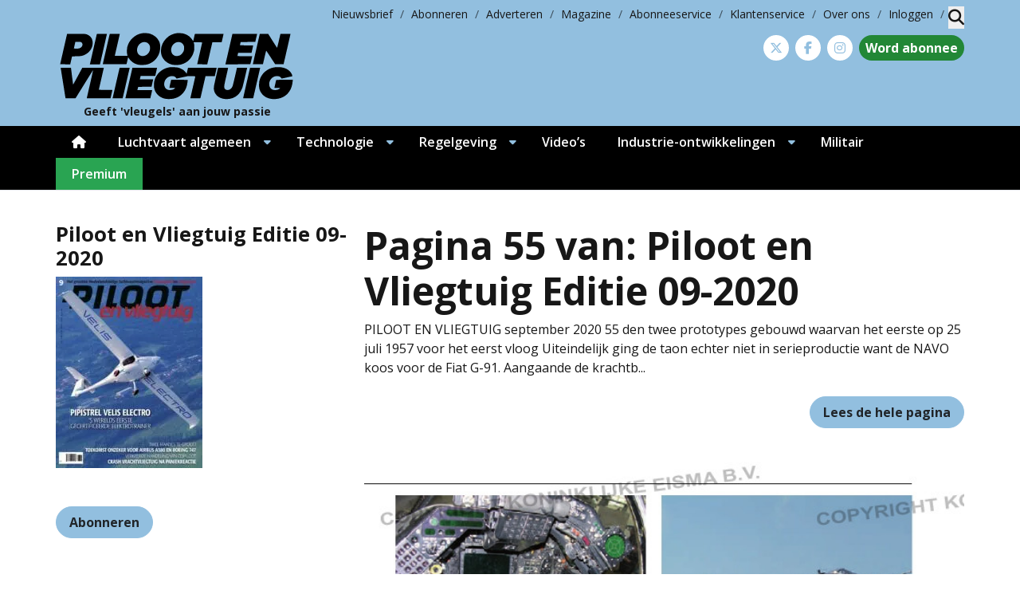

--- FILE ---
content_type: text/html; charset=UTF-8
request_url: https://www.pilootenvliegtuig.nl/magazine/pages/piloot-en-vliegtuig-editie-09-2020-pag-55/
body_size: 25628
content:
<!DOCTYPE html>
<html lang="nl-NL">
<head>
	<meta charset="UTF-8">
	<meta name="viewport" content="width=device-width, initial-scale=1, shrink-to-fit=no">
	    <script type="text/javascript">
		function emg_framework_maybe_execute(callback, ...args){
			if(typeof window[callback] == "function") {
				return window[callback](...args);
			}
			return false;
		}
    </script>
    		<script type="text/javascript">
		/* <![CDATA[ */
		var gpt_vars = {"targeting":{"allowCookies":"false","post":["89198","piloot-en-vliegtuig-editie-09-2020-pag-55"],"post_type":"eisbook_page","page_type":"singular"},"settings":{"allowCookies":false,"collapseEmptyDivs":true}};
		/* ]]> */
        document.addEventListener('DOMContentLoaded', function() {
            window.consentManager.onConsentUpdate((cookiesAllowed, trackingAllowed) => {
                gpt_vars.targeting.allowCookies = cookiesAllowed;
                gpt_vars.settings.allowCookies = cookiesAllowed;
            });
        });
        </script>
    <meta name='robots' content='index, follow, max-image-preview:large, max-snippet:-1, max-video-preview:-1' />
	<style>img:is([sizes="auto" i], [sizes^="auto," i]) { contain-intrinsic-size: 3000px 1500px }</style>
	<script type="text/javascript">
/* <![CDATA[ */
window.koko_analytics = {"url":"https:\/\/www.pilootenvliegtuig.nl\/koko-analytics-collect.php","site_url":"https:\/\/www.pilootenvliegtuig.nl","post_id":89198,"path":"\/magazine\/pages\/piloot-en-vliegtuig-editie-09-2020-pag-55\/","method":"cookie","use_cookie":true};
/* ]]> */
</script>

<!-- Google Tag Manager for WordPress by gtm4wp.com -->
<script data-cfasync="false" data-pagespeed-no-defer>
	var gtm4wp_datalayer_name = "dataLayer";
	var dataLayer = dataLayer || [];

	const gtm4wp_scrollerscript_debugmode         = false;
	const gtm4wp_scrollerscript_callbacktime      = 100;
	const gtm4wp_scrollerscript_readerlocation    = 150;
	const gtm4wp_scrollerscript_contentelementid  = "content";
	const gtm4wp_scrollerscript_scannertime       = 60;
</script>
<!-- End Google Tag Manager for WordPress by gtm4wp.com -->
	<!-- This site is optimized with the Yoast SEO plugin v26.8 - https://yoast.com/product/yoast-seo-wordpress/ -->
	<title>Piloot en Vliegtuig Editie 09-2020 - pag. 55 &#8226; Piloot &amp; Vliegtuig</title>
	<link rel="canonical" href="https://www.pilootenvliegtuig.nl/magazine/pages/piloot-en-vliegtuig-editie-09-2020-pag-55/" />
	<meta property="og:locale" content="nl_NL" />
	<meta property="og:type" content="article" />
	<meta property="og:title" content="Piloot en Vliegtuig Editie 09-2020 - pag. 55 &#8226; Piloot &amp; Vliegtuig" />
	<meta property="og:description" content="PILOOT EN VLIEGTUIG september 2020 55 den twee prototypes gebouwd waarvan het eerste op 25 juli 1957 voor het eerst..." />
	<meta property="og:url" content="https://www.pilootenvliegtuig.nl/magazine/pages/piloot-en-vliegtuig-editie-09-2020-pag-55/" />
	<meta property="og:site_name" content="Piloot &amp; Vliegtuig" />
	<meta property="article:publisher" content="https://www.facebook.com/PilootenVliegtuig" />
	<meta property="og:image" content="https://www.pilootenvliegtuig.nl/wp-content/uploads/2020/09/cover.jpg" />
	<meta property="og:image:width" content="652" />
	<meta property="og:image:height" content="851" />
	<meta property="og:image:type" content="image/jpeg" />
	<meta name="twitter:label1" content="Geschatte leestijd" />
	<meta name="twitter:data1" content="3 minuten" />
	<script type="application/ld+json" class="yoast-schema-graph">{"@context":"https://schema.org","@graph":[{"@type":"WebPage","@id":"https://www.pilootenvliegtuig.nl/magazine/pages/piloot-en-vliegtuig-editie-09-2020-pag-55/","url":"https://www.pilootenvliegtuig.nl/magazine/pages/piloot-en-vliegtuig-editie-09-2020-pag-55/","name":"Piloot en Vliegtuig Editie 09-2020 - pag. 55 &#8226; Piloot &amp; Vliegtuig","isPartOf":{"@id":"https://www.pilootenvliegtuig.nl/#website"},"primaryImageOfPage":{"@id":"https://www.pilootenvliegtuig.nl/magazine/pages/piloot-en-vliegtuig-editie-09-2020-pag-55/#primaryimage"},"image":{"@id":"https://www.pilootenvliegtuig.nl/magazine/pages/piloot-en-vliegtuig-editie-09-2020-pag-55/#primaryimage"},"thumbnailUrl":"https://www.pilootenvliegtuig.nl/wp-content/uploads/2020/09/cover.jpg","datePublished":"2021-04-29T13:12:49+00:00","breadcrumb":{"@id":"https://www.pilootenvliegtuig.nl/magazine/pages/piloot-en-vliegtuig-editie-09-2020-pag-55/#breadcrumb"},"inLanguage":"nl-NL","potentialAction":[{"@type":"ReadAction","target":["https://www.pilootenvliegtuig.nl/magazine/pages/piloot-en-vliegtuig-editie-09-2020-pag-55/"]}]},{"@type":"ImageObject","inLanguage":"nl-NL","@id":"https://www.pilootenvliegtuig.nl/magazine/pages/piloot-en-vliegtuig-editie-09-2020-pag-55/#primaryimage","url":"https://www.pilootenvliegtuig.nl/wp-content/uploads/2020/09/cover.jpg","contentUrl":"https://www.pilootenvliegtuig.nl/wp-content/uploads/2020/09/cover.jpg","width":652,"height":851},{"@type":"BreadcrumbList","@id":"https://www.pilootenvliegtuig.nl/magazine/pages/piloot-en-vliegtuig-editie-09-2020-pag-55/#breadcrumb","itemListElement":[{"@type":"ListItem","position":1,"name":"Home","item":"https://www.pilootenvliegtuig.nl/"},{"@type":"ListItem","position":2,"name":"Piloot en Vliegtuig Editie 09-2020","item":"https://www.pilootenvliegtuig.nl/magazine/piloot-en-vliegtuig-editie-09-2020/"},{"@type":"ListItem","position":3,"name":"Piloot en Vliegtuig Editie 09-2020 &#8211; pag. 55"}]},{"@type":"WebSite","@id":"https://www.pilootenvliegtuig.nl/#website","url":"https://www.pilootenvliegtuig.nl/","name":"Piloot &amp; Vliegtuig","description":"Geeft &#039;vleugels&#039; aan jouw passie","potentialAction":[{"@type":"SearchAction","target":{"@type":"EntryPoint","urlTemplate":"https://www.pilootenvliegtuig.nl/?s={search_term_string}"},"query-input":{"@type":"PropertyValueSpecification","valueRequired":true,"valueName":"search_term_string"}}],"inLanguage":"nl-NL"}]}</script>
	<!-- / Yoast SEO plugin. -->


<link rel='dns-prefetch' href='//fonts.googleapis.com' />
<link rel="alternate" type="application/rss+xml" title="Piloot &amp; Vliegtuig &raquo; feed" href="https://www.pilootenvliegtuig.nl/feed/" />
<link rel="alternate" type="application/rss+xml" title="Piloot &amp; Vliegtuig &raquo; reacties feed" href="https://www.pilootenvliegtuig.nl/comments/feed/" />
<!-- moet iets staan --><script>
	console.log('getting here');
window.googlefc = window.googlefc || {};
window.googlefc.ccpa = window.googlefc.ccpa || {};
window.googlefc.callbackQueue = window.googlefc.callbackQueue || [];  
</script>

<!-- Start: Consent Fundings Choces Script -->
<script>(function(){/*

 Copyright The Closure Library Authors.
 SPDX-License-Identifier: Apache-2.0
*/
'use strict';var g=function(a){var b=0;return function(){return b<a.length?{done:!1,value:a[b++]}:{done:!0}}},l=this||self,m=/^[\w+/_-]+[=]{0,2}$/,p=null,q=function(){},r=function(a){var b=typeof a;if("object"==b)if(a){if(a instanceof Array)return"array";if(a instanceof Object)return b;var c=Object.prototype.toString.call(a);if("[object Window]"==c)return"object";if("[object Array]"==c||"number"==typeof a.length&&"undefined"!=typeof a.splice&&"undefined"!=typeof a.propertyIsEnumerable&&!a.propertyIsEnumerable("splice"))return"array";
if("[object Function]"==c||"undefined"!=typeof a.call&&"undefined"!=typeof a.propertyIsEnumerable&&!a.propertyIsEnumerable("call"))return"function"}else return"null";else if("function"==b&&"undefined"==typeof a.call)return"object";return b},u=function(a,b){function c(){}c.prototype=b.prototype;a.prototype=new c;a.prototype.constructor=a};var v=function(a,b){Object.defineProperty(l,a,{configurable:!1,get:function(){return b},set:q})};var y=function(a,b){this.b=a===w&&b||"";this.a=x},x={},w={};var aa=function(a,b){a.src=b instanceof y&&b.constructor===y&&b.a===x?b.b:"type_error:TrustedResourceUrl";if(null===p)b:{b=l.document;if((b=b.querySelector&&b.querySelector("script[nonce]"))&&(b=b.nonce||b.getAttribute("nonce"))&&m.test(b)){p=b;break b}p=""}b=p;b&&a.setAttribute("nonce",b)};var z=function(){return Math.floor(2147483648*Math.random()).toString(36)+Math.abs(Math.floor(2147483648*Math.random())^+new Date).toString(36)};var A=function(a,b){b=String(b);"application/xhtml+xml"===a.contentType&&(b=b.toLowerCase());return a.createElement(b)},B=function(a){this.a=a||l.document||document};B.prototype.appendChild=function(a,b){a.appendChild(b)};var C=function(a,b,c,d,e,f){try{var k=a.a,h=A(a.a,"SCRIPT");h.async=!0;aa(h,b);k.head.appendChild(h);h.addEventListener("load",function(){e();d&&k.head.removeChild(h)});h.addEventListener("error",function(){0<c?C(a,b,c-1,d,e,f):(d&&k.head.removeChild(h),f())})}catch(n){f()}};var ba=l.atob("aHR0cHM6Ly93d3cuZ3N0YXRpYy5jb20vaW1hZ2VzL2ljb25zL21hdGVyaWFsL3N5c3RlbS8xeC93YXJuaW5nX2FtYmVyXzI0ZHAucG5n"),ca=l.atob("WW91IGFyZSBzZWVpbmcgdGhpcyBtZXNzYWdlIGJlY2F1c2UgYWQgb3Igc2NyaXB0IGJsb2NraW5nIHNvZnR3YXJlIGlzIGludGVyZmVyaW5nIHdpdGggdGhpcyBwYWdlLg=="),da=l.atob("RGlzYWJsZSBhbnkgYWQgb3Igc2NyaXB0IGJsb2NraW5nIHNvZnR3YXJlLCB0aGVuIHJlbG9hZCB0aGlzIHBhZ2Uu"),ea=function(a,b,c){this.b=a;this.f=new B(this.b);this.a=null;this.c=[];this.g=!1;this.i=b;this.h=c},F=function(a){if(a.b.body&&!a.g){var b=
function(){D(a);l.setTimeout(function(){return E(a,3)},50)};C(a.f,a.i,2,!0,function(){l[a.h]||b()},b);a.g=!0}},D=function(a){for(var b=G(1,5),c=0;c<b;c++){var d=H(a);a.b.body.appendChild(d);a.c.push(d)}b=H(a);b.style.bottom="0";b.style.left="0";b.style.position="fixed";b.style.width=G(100,110).toString()+"%";b.style.zIndex=G(2147483544,2147483644).toString();b.style["background-color"]=I(249,259,242,252,219,229);b.style["box-shadow"]="0 0 12px #888";b.style.color=I(0,10,0,10,0,10);b.style.display=
"flex";b.style["justify-content"]="center";b.style["font-family"]="Roboto, Arial";c=H(a);c.style.width=G(80,85).toString()+"%";c.style.maxWidth=G(750,775).toString()+"px";c.style.margin="24px";c.style.display="flex";c.style["align-items"]="flex-start";c.style["justify-content"]="center";d=A(a.f.a,"IMG");d.className=z();d.src=ba;d.style.height="24px";d.style.width="24px";d.style["padding-right"]="16px";var e=H(a),f=H(a);f.style["font-weight"]="bold";f.textContent=ca;var k=H(a);k.textContent=da;J(a,
e,f);J(a,e,k);J(a,c,d);J(a,c,e);J(a,b,c);a.a=b;a.b.body.appendChild(a.a);b=G(1,5);for(c=0;c<b;c++)d=H(a),a.b.body.appendChild(d),a.c.push(d)},J=function(a,b,c){for(var d=G(1,5),e=0;e<d;e++){var f=H(a);b.appendChild(f)}b.appendChild(c);c=G(1,5);for(d=0;d<c;d++)e=H(a),b.appendChild(e)},G=function(a,b){return Math.floor(a+Math.random()*(b-a))},I=function(a,b,c,d,e,f){return"rgb("+G(Math.max(a,0),Math.min(b,255)).toString()+","+G(Math.max(c,0),Math.min(d,255)).toString()+","+G(Math.max(e,0),Math.min(f,
255)).toString()+")"},H=function(a){a=A(a.f.a,"DIV");a.className=z();return a},E=function(a,b){0>=b||null!=a.a&&0!=a.a.offsetHeight&&0!=a.a.offsetWidth||(fa(a),D(a),l.setTimeout(function(){return E(a,b-1)},50))},fa=function(a){var b=a.c;var c="undefined"!=typeof Symbol&&Symbol.iterator&&b[Symbol.iterator];b=c?c.call(b):{next:g(b)};for(c=b.next();!c.done;c=b.next())(c=c.value)&&c.parentNode&&c.parentNode.removeChild(c);a.c=[];(b=a.a)&&b.parentNode&&b.parentNode.removeChild(b);a.a=null};var ia=function(a,b,c,d,e){var f=ha(c),k=function(n){n.appendChild(f);l.setTimeout(function(){f?(0!==f.offsetHeight&&0!==f.offsetWidth?b():a(),f.parentNode&&f.parentNode.removeChild(f)):a()},d)},h=function(n){document.body?k(document.body):0<n?l.setTimeout(function(){h(n-1)},e):b()};h(3)},ha=function(a){var b=document.createElement("div");b.className=a;b.style.width="1px";b.style.height="1px";b.style.position="absolute";b.style.left="-10000px";b.style.top="-10000px";b.style.zIndex="-10000";return b};var K={},L=null;var M=function(){},N="function"==typeof Uint8Array,O=function(a,b){a.b=null;b||(b=[]);a.j=void 0;a.f=-1;a.a=b;a:{if(b=a.a.length){--b;var c=a.a[b];if(!(null===c||"object"!=typeof c||Array.isArray(c)||N&&c instanceof Uint8Array)){a.g=b-a.f;a.c=c;break a}}a.g=Number.MAX_VALUE}a.i={}},P=[],Q=function(a,b){if(b<a.g){b+=a.f;var c=a.a[b];return c===P?a.a[b]=[]:c}if(a.c)return c=a.c[b],c===P?a.c[b]=[]:c},R=function(a,b,c){a.b||(a.b={});if(!a.b[c]){var d=Q(a,c);d&&(a.b[c]=new b(d))}return a.b[c]};
M.prototype.h=N?function(){var a=Uint8Array.prototype.toJSON;Uint8Array.prototype.toJSON=function(){var b;void 0===b&&(b=0);if(!L){L={};for(var c="ABCDEFGHIJKLMNOPQRSTUVWXYZabcdefghijklmnopqrstuvwxyz0123456789".split(""),d=["+/=","+/","-_=","-_.","-_"],e=0;5>e;e++){var f=c.concat(d[e].split(""));K[e]=f;for(var k=0;k<f.length;k++){var h=f[k];void 0===L[h]&&(L[h]=k)}}}b=K[b];c=[];for(d=0;d<this.length;d+=3){var n=this[d],t=(e=d+1<this.length)?this[d+1]:0;h=(f=d+2<this.length)?this[d+2]:0;k=n>>2;n=(n&
3)<<4|t>>4;t=(t&15)<<2|h>>6;h&=63;f||(h=64,e||(t=64));c.push(b[k],b[n],b[t]||"",b[h]||"")}return c.join("")};try{return JSON.stringify(this.a&&this.a,S)}finally{Uint8Array.prototype.toJSON=a}}:function(){return JSON.stringify(this.a&&this.a,S)};var S=function(a,b){return"number"!==typeof b||!isNaN(b)&&Infinity!==b&&-Infinity!==b?b:String(b)};M.prototype.toString=function(){return this.a.toString()};var T=function(a){O(this,a)};u(T,M);var U=function(a){O(this,a)};u(U,M);var ja=function(a,b){this.c=new B(a);var c=R(b,T,5);c=new y(w,Q(c,4)||"");this.b=new ea(a,c,Q(b,4));this.a=b},ka=function(a,b,c,d){b=new T(b?JSON.parse(b):null);b=new y(w,Q(b,4)||"");C(a.c,b,3,!1,c,function(){ia(function(){F(a.b);d(!1)},function(){d(!0)},Q(a.a,2),Q(a.a,3),Q(a.a,1))})};var la=function(a,b){V(a,"internal_api_load_with_sb",function(c,d,e){ka(b,c,d,e)});V(a,"internal_api_sb",function(){F(b.b)})},V=function(a,b,c){a=l.btoa(a+b);v(a,c)},W=function(a,b,c){for(var d=[],e=2;e<arguments.length;++e)d[e-2]=arguments[e];e=l.btoa(a+b);e=l[e];if("function"==r(e))e.apply(null,d);else throw Error("API not exported.");};var X=function(a){O(this,a)};u(X,M);var Y=function(a){this.h=window;this.a=a;this.b=Q(this.a,1);this.f=R(this.a,T,2);this.g=R(this.a,U,3);this.c=!1};Y.prototype.start=function(){ma();var a=new ja(this.h.document,this.g);la(this.b,a);na(this)};
var ma=function(){var a=function(){if(!l.frames.googlefcPresent)if(document.body){var b=document.createElement("iframe");b.style.display="none";b.style.width="0px";b.style.height="0px";b.style.border="none";b.style.zIndex="-1000";b.style.left="-1000px";b.style.top="-1000px";b.name="googlefcPresent";document.body.appendChild(b)}else l.setTimeout(a,5)};a()},na=function(a){var b=Date.now();W(a.b,"internal_api_load_with_sb",a.f.h(),function(){var c;var d=a.b,e=l[l.btoa(d+"loader_js")];if(e){e=l.atob(e);
e=parseInt(e,10);d=l.btoa(d+"loader_js").split(".");var f=l;d[0]in f||"undefined"==typeof f.execScript||f.execScript("var "+d[0]);for(;d.length&&(c=d.shift());)d.length?f[c]&&f[c]!==Object.prototype[c]?f=f[c]:f=f[c]={}:f[c]=null;c=Math.abs(b-e);c=1728E5>c?0:c}else c=-1;0!=c&&(W(a.b,"internal_api_sb"),Z(a,Q(a.a,6)))},function(c){Z(a,c?Q(a.a,4):Q(a.a,5))})},Z=function(a,b){a.c||(a.c=!0,a=new l.XMLHttpRequest,a.open("GET",b,!0),a.send())};(function(a,b){l[a]=function(c){for(var d=[],e=0;e<arguments.length;++e)d[e-0]=arguments[e];l[a]=q;b.apply(null,d)}})("__d3lUW8vwsKlB__",function(a){"function"==typeof window.atob&&(a=window.atob(a),a=new X(a?JSON.parse(a):null),(new Y(a)).start())});}).call(this);

window.__d3lUW8vwsKlB__("[base64]");</script>
<!-- End: Consent Fundings Choces Script -->	<script>
    const emgfFcAdvanced = true;
    const emgfFcPendingEcommerceEvents = [];

    if(emgfFcAdvanced) {
        window.dataLayer = window.dataLayer || [];
        const originalPush = window.dataLayer.push;
        window.dataLayer.push = function(obj) {
            if (obj.event && obj.ecommerce) {
                emgfFcPendingEcommerceEvents.push(obj);
                return;
            }
            return originalPush.apply(this, arguments);
        };
    }

    document.addEventListener('DOMContentLoaded', () => {
        window.consentManager.init();

        window.consentManager.onConsentUpdate((cookiesAllowed, trackingAllowed) => {
            const setConsentValues = (isGranted) => ({
                'functionality_storage': isGranted ? 'granted' : 'denied',
                'personalization_storage': isGranted ? 'granted' : 'denied',
                'analytics_storage': isGranted ? 'granted' : 'denied',
                'security_storage': isGranted ? 'granted' : 'denied',
                'ad_storage': isGranted && trackingAllowed ? 'granted' : 'denied',
                'ad_personalization': isGranted && trackingAllowed ? 'granted' : 'denied',
                'ad_user_data': isGranted && trackingAllowed ? 'granted' : 'denied',
            });

            let consent = setConsentValues(cookiesAllowed);

            if(trackingAllowed) {
                consent['analytics_storage'] = 'granted';
                consent['personalization_storage'] = 'granted';
            }

            gtag('consent', 'update', consent);

            if(emgfFcAdvanced) {
                window.dataLayer.push({ 'event': 'consent_update_complete' });

                if(emgfFcPendingEcommerceEvents.length > 0) {
                    emgfFcPendingEcommerceEvents.forEach(obj => {
                        window.dataLayer.push(obj);
                    });
                }
            }
        });

        if(emgfFcAdvanced) {
    		window.addEventListener('emgf_fc_loaded', function() {
    			window.dataLayer.push({ 'event': 'ga4_config_ready' });
    		});
        }
    })

    async function emg_framework_is_cookies_allowed() {
        var ConsentManager = window.consentManager;

        const consentStatus = ConsentManager.isConsentGiven();

        return consentStatus.cookies;
	}

	async function emg_framework_is_tracking_allowed() {
        var ConsentManager = window.consentManager;

		const consentStatus = ConsentManager.isConsentGiven();

        return consentStatus.tracking;
	}
	</script>
			<style>
			.lazyload,
			.lazyloading {
				max-width: 100%;
			}
		</style>
				<style>
			.smush-dimensions {
				--smush-image-aspect-ratio: auto;
				aspect-ratio: var(--smush-image-aspect-ratio);
			}
		</style>
		<script type="text/javascript">
/* <![CDATA[ */
window._wpemojiSettings = {"baseUrl":"https:\/\/s.w.org\/images\/core\/emoji\/16.0.1\/72x72\/","ext":".png","svgUrl":"https:\/\/s.w.org\/images\/core\/emoji\/16.0.1\/svg\/","svgExt":".svg","source":{"concatemoji":"https:\/\/www.pilootenvliegtuig.nl\/wp-includes\/js\/wp-emoji-release.min.js?ver=6.8.3"}};
/*! This file is auto-generated */
!function(s,n){var o,i,e;function c(e){try{var t={supportTests:e,timestamp:(new Date).valueOf()};sessionStorage.setItem(o,JSON.stringify(t))}catch(e){}}function p(e,t,n){e.clearRect(0,0,e.canvas.width,e.canvas.height),e.fillText(t,0,0);var t=new Uint32Array(e.getImageData(0,0,e.canvas.width,e.canvas.height).data),a=(e.clearRect(0,0,e.canvas.width,e.canvas.height),e.fillText(n,0,0),new Uint32Array(e.getImageData(0,0,e.canvas.width,e.canvas.height).data));return t.every(function(e,t){return e===a[t]})}function u(e,t){e.clearRect(0,0,e.canvas.width,e.canvas.height),e.fillText(t,0,0);for(var n=e.getImageData(16,16,1,1),a=0;a<n.data.length;a++)if(0!==n.data[a])return!1;return!0}function f(e,t,n,a){switch(t){case"flag":return n(e,"\ud83c\udff3\ufe0f\u200d\u26a7\ufe0f","\ud83c\udff3\ufe0f\u200b\u26a7\ufe0f")?!1:!n(e,"\ud83c\udde8\ud83c\uddf6","\ud83c\udde8\u200b\ud83c\uddf6")&&!n(e,"\ud83c\udff4\udb40\udc67\udb40\udc62\udb40\udc65\udb40\udc6e\udb40\udc67\udb40\udc7f","\ud83c\udff4\u200b\udb40\udc67\u200b\udb40\udc62\u200b\udb40\udc65\u200b\udb40\udc6e\u200b\udb40\udc67\u200b\udb40\udc7f");case"emoji":return!a(e,"\ud83e\udedf")}return!1}function g(e,t,n,a){var r="undefined"!=typeof WorkerGlobalScope&&self instanceof WorkerGlobalScope?new OffscreenCanvas(300,150):s.createElement("canvas"),o=r.getContext("2d",{willReadFrequently:!0}),i=(o.textBaseline="top",o.font="600 32px Arial",{});return e.forEach(function(e){i[e]=t(o,e,n,a)}),i}function t(e){var t=s.createElement("script");t.src=e,t.defer=!0,s.head.appendChild(t)}"undefined"!=typeof Promise&&(o="wpEmojiSettingsSupports",i=["flag","emoji"],n.supports={everything:!0,everythingExceptFlag:!0},e=new Promise(function(e){s.addEventListener("DOMContentLoaded",e,{once:!0})}),new Promise(function(t){var n=function(){try{var e=JSON.parse(sessionStorage.getItem(o));if("object"==typeof e&&"number"==typeof e.timestamp&&(new Date).valueOf()<e.timestamp+604800&&"object"==typeof e.supportTests)return e.supportTests}catch(e){}return null}();if(!n){if("undefined"!=typeof Worker&&"undefined"!=typeof OffscreenCanvas&&"undefined"!=typeof URL&&URL.createObjectURL&&"undefined"!=typeof Blob)try{var e="postMessage("+g.toString()+"("+[JSON.stringify(i),f.toString(),p.toString(),u.toString()].join(",")+"));",a=new Blob([e],{type:"text/javascript"}),r=new Worker(URL.createObjectURL(a),{name:"wpTestEmojiSupports"});return void(r.onmessage=function(e){c(n=e.data),r.terminate(),t(n)})}catch(e){}c(n=g(i,f,p,u))}t(n)}).then(function(e){for(var t in e)n.supports[t]=e[t],n.supports.everything=n.supports.everything&&n.supports[t],"flag"!==t&&(n.supports.everythingExceptFlag=n.supports.everythingExceptFlag&&n.supports[t]);n.supports.everythingExceptFlag=n.supports.everythingExceptFlag&&!n.supports.flag,n.DOMReady=!1,n.readyCallback=function(){n.DOMReady=!0}}).then(function(){return e}).then(function(){var e;n.supports.everything||(n.readyCallback(),(e=n.source||{}).concatemoji?t(e.concatemoji):e.wpemoji&&e.twemoji&&(t(e.twemoji),t(e.wpemoji)))}))}((window,document),window._wpemojiSettings);
/* ]]> */
</script>

<style id='wp-emoji-styles-inline-css' type='text/css'>

	img.wp-smiley, img.emoji {
		display: inline !important;
		border: none !important;
		box-shadow: none !important;
		height: 1em !important;
		width: 1em !important;
		margin: 0 0.07em !important;
		vertical-align: -0.1em !important;
		background: none !important;
		padding: 0 !important;
	}
</style>
<link rel='stylesheet' id='wp-block-library-css' href='https://www.pilootenvliegtuig.nl/wp-includes/css/dist/block-library/style.min.css?ver=6.8.3' type='text/css' media='all' />
<style id='wp-block-library-theme-inline-css' type='text/css'>
.wp-block-audio :where(figcaption){color:#555;font-size:13px;text-align:center}.is-dark-theme .wp-block-audio :where(figcaption){color:#ffffffa6}.wp-block-audio{margin:0 0 1em}.wp-block-code{border:1px solid #ccc;border-radius:4px;font-family:Menlo,Consolas,monaco,monospace;padding:.8em 1em}.wp-block-embed :where(figcaption){color:#555;font-size:13px;text-align:center}.is-dark-theme .wp-block-embed :where(figcaption){color:#ffffffa6}.wp-block-embed{margin:0 0 1em}.blocks-gallery-caption{color:#555;font-size:13px;text-align:center}.is-dark-theme .blocks-gallery-caption{color:#ffffffa6}:root :where(.wp-block-image figcaption){color:#555;font-size:13px;text-align:center}.is-dark-theme :root :where(.wp-block-image figcaption){color:#ffffffa6}.wp-block-image{margin:0 0 1em}.wp-block-pullquote{border-bottom:4px solid;border-top:4px solid;color:currentColor;margin-bottom:1.75em}.wp-block-pullquote cite,.wp-block-pullquote footer,.wp-block-pullquote__citation{color:currentColor;font-size:.8125em;font-style:normal;text-transform:uppercase}.wp-block-quote{border-left:.25em solid;margin:0 0 1.75em;padding-left:1em}.wp-block-quote cite,.wp-block-quote footer{color:currentColor;font-size:.8125em;font-style:normal;position:relative}.wp-block-quote:where(.has-text-align-right){border-left:none;border-right:.25em solid;padding-left:0;padding-right:1em}.wp-block-quote:where(.has-text-align-center){border:none;padding-left:0}.wp-block-quote.is-large,.wp-block-quote.is-style-large,.wp-block-quote:where(.is-style-plain){border:none}.wp-block-search .wp-block-search__label{font-weight:700}.wp-block-search__button{border:1px solid #ccc;padding:.375em .625em}:where(.wp-block-group.has-background){padding:1.25em 2.375em}.wp-block-separator.has-css-opacity{opacity:.4}.wp-block-separator{border:none;border-bottom:2px solid;margin-left:auto;margin-right:auto}.wp-block-separator.has-alpha-channel-opacity{opacity:1}.wp-block-separator:not(.is-style-wide):not(.is-style-dots){width:100px}.wp-block-separator.has-background:not(.is-style-dots){border-bottom:none;height:1px}.wp-block-separator.has-background:not(.is-style-wide):not(.is-style-dots){height:2px}.wp-block-table{margin:0 0 1em}.wp-block-table td,.wp-block-table th{word-break:normal}.wp-block-table :where(figcaption){color:#555;font-size:13px;text-align:center}.is-dark-theme .wp-block-table :where(figcaption){color:#ffffffa6}.wp-block-video :where(figcaption){color:#555;font-size:13px;text-align:center}.is-dark-theme .wp-block-video :where(figcaption){color:#ffffffa6}.wp-block-video{margin:0 0 1em}:root :where(.wp-block-template-part.has-background){margin-bottom:0;margin-top:0;padding:1.25em 2.375em}
</style>
<style id='emg-customizer-testimonials-style-inline-css' type='text/css'>
.emg-customizer-testimonials-block{margin:2rem 0}.emg-customizer-testimonials-block .overlap-section{position:relative}.emg-customizer-testimonials-block .carousel{align-items:stretch;display:flex}.emg-customizer-testimonials-block .testimonial-content{margin-left:auto;margin-right:auto;max-width:768px}.emg-customizer-testimonials-block .quote-symbol{color:rgba(0,0,0,.4);margin-bottom:1rem}.emg-customizer-testimonials-block .quote{color:rgba(0,0,0,.9);font-size:1.25rem;line-height:1.75rem;margin-bottom:2rem}.emg-customizer-testimonials-block .author{align-items:center;display:flex;gap:1rem}.emg-customizer-testimonials-block .avatar{background-position:50%;background-size:cover;border-radius:50%;height:65px;width:65px}.emg-customizer-testimonials-block .name{color:var(--primary);font-size:1rem;font-weight:600}.emg-customizer-testimonials-block .nav-container{align-items:center;display:flex;gap:.5rem;justify-content:center;margin-top:.5rem}.emg-customizer-testimonials-block .dot{color:rgba(0,0,0,.4)}.emg-customizer-testimonials-block .dot.tns-nav-active{color:rgba(0,0,0,.9)}.emg-customizer-testimonials-block .dot-icon{height:.625rem;width:.625rem}

/*# sourceMappingURL=block.css.map*/
</style>
<style id='global-styles-inline-css' type='text/css'>
:root{--wp--preset--aspect-ratio--square: 1;--wp--preset--aspect-ratio--4-3: 4/3;--wp--preset--aspect-ratio--3-4: 3/4;--wp--preset--aspect-ratio--3-2: 3/2;--wp--preset--aspect-ratio--2-3: 2/3;--wp--preset--aspect-ratio--16-9: 16/9;--wp--preset--aspect-ratio--9-16: 9/16;--wp--preset--color--black: #000000;--wp--preset--color--cyan-bluish-gray: #abb8c3;--wp--preset--color--white: #ffffff;--wp--preset--color--pale-pink: #f78da7;--wp--preset--color--vivid-red: #cf2e2e;--wp--preset--color--luminous-vivid-orange: #ff6900;--wp--preset--color--luminous-vivid-amber: #fcb900;--wp--preset--color--light-green-cyan: #7bdcb5;--wp--preset--color--vivid-green-cyan: #00d084;--wp--preset--color--pale-cyan-blue: #8ed1fc;--wp--preset--color--vivid-cyan-blue: #0693e3;--wp--preset--color--vivid-purple: #9b51e0;--wp--preset--color--primary: #92bfdf;--wp--preset--color--secondary: #d3e5f2;--wp--preset--color--tertiary: #ebe4dc;--wp--preset--color--premium: #5cb85c;--wp--preset--color--premium-light: #f4fef1;--wp--preset--color--lightest-gray: #ebebeb;--wp--preset--color--light-gray: #ebebeb;--wp--preset--color--medium-gray: #c0c0c0;--wp--preset--color--dark-gray: #666665;--wp--preset--color--dark: #232425;--wp--preset--gradient--vivid-cyan-blue-to-vivid-purple: linear-gradient(135deg,rgba(6,147,227,1) 0%,rgb(155,81,224) 100%);--wp--preset--gradient--light-green-cyan-to-vivid-green-cyan: linear-gradient(135deg,rgb(122,220,180) 0%,rgb(0,208,130) 100%);--wp--preset--gradient--luminous-vivid-amber-to-luminous-vivid-orange: linear-gradient(135deg,rgba(252,185,0,1) 0%,rgba(255,105,0,1) 100%);--wp--preset--gradient--luminous-vivid-orange-to-vivid-red: linear-gradient(135deg,rgba(255,105,0,1) 0%,rgb(207,46,46) 100%);--wp--preset--gradient--very-light-gray-to-cyan-bluish-gray: linear-gradient(135deg,rgb(238,238,238) 0%,rgb(169,184,195) 100%);--wp--preset--gradient--cool-to-warm-spectrum: linear-gradient(135deg,rgb(74,234,220) 0%,rgb(151,120,209) 20%,rgb(207,42,186) 40%,rgb(238,44,130) 60%,rgb(251,105,98) 80%,rgb(254,248,76) 100%);--wp--preset--gradient--blush-light-purple: linear-gradient(135deg,rgb(255,206,236) 0%,rgb(152,150,240) 100%);--wp--preset--gradient--blush-bordeaux: linear-gradient(135deg,rgb(254,205,165) 0%,rgb(254,45,45) 50%,rgb(107,0,62) 100%);--wp--preset--gradient--luminous-dusk: linear-gradient(135deg,rgb(255,203,112) 0%,rgb(199,81,192) 50%,rgb(65,88,208) 100%);--wp--preset--gradient--pale-ocean: linear-gradient(135deg,rgb(255,245,203) 0%,rgb(182,227,212) 50%,rgb(51,167,181) 100%);--wp--preset--gradient--electric-grass: linear-gradient(135deg,rgb(202,248,128) 0%,rgb(113,206,126) 100%);--wp--preset--gradient--midnight: linear-gradient(135deg,rgb(2,3,129) 0%,rgb(40,116,252) 100%);--wp--preset--font-size--small: .875rem;--wp--preset--font-size--medium: 1rem;--wp--preset--font-size--large: clamp(1.25rem, 3vw, 1.5rem);--wp--preset--font-size--x-large: clamp(1.5rem, 3vw, 2.5rem);--wp--preset--font-family--default: Open Sans, Arial, sans-serif;--wp--preset--spacing--20: 0.44rem;--wp--preset--spacing--30: 0.67rem;--wp--preset--spacing--40: 1rem;--wp--preset--spacing--50: 1.5rem;--wp--preset--spacing--60: 2.25rem;--wp--preset--spacing--70: 3.38rem;--wp--preset--spacing--80: 5.06rem;--wp--preset--shadow--natural: 6px 6px 9px rgba(0, 0, 0, 0.2);--wp--preset--shadow--deep: 12px 12px 50px rgba(0, 0, 0, 0.4);--wp--preset--shadow--sharp: 6px 6px 0px rgba(0, 0, 0, 0.2);--wp--preset--shadow--outlined: 6px 6px 0px -3px rgba(255, 255, 255, 1), 6px 6px rgba(0, 0, 0, 1);--wp--preset--shadow--crisp: 6px 6px 0px rgba(0, 0, 0, 1);}:root { --wp--style--global--content-size: 1140px;--wp--style--global--wide-size: 1600px; }:where(body) { margin: 0; }.wp-site-blocks > .alignleft { float: left; margin-right: 2em; }.wp-site-blocks > .alignright { float: right; margin-left: 2em; }.wp-site-blocks > .aligncenter { justify-content: center; margin-left: auto; margin-right: auto; }:where(.wp-site-blocks) > * { margin-block-start: 1.5rem; margin-block-end: 0; }:where(.wp-site-blocks) > :first-child { margin-block-start: 0; }:where(.wp-site-blocks) > :last-child { margin-block-end: 0; }:root { --wp--style--block-gap: 1.5rem; }:root :where(.is-layout-flow) > :first-child{margin-block-start: 0;}:root :where(.is-layout-flow) > :last-child{margin-block-end: 0;}:root :where(.is-layout-flow) > *{margin-block-start: 1.5rem;margin-block-end: 0;}:root :where(.is-layout-constrained) > :first-child{margin-block-start: 0;}:root :where(.is-layout-constrained) > :last-child{margin-block-end: 0;}:root :where(.is-layout-constrained) > *{margin-block-start: 1.5rem;margin-block-end: 0;}:root :where(.is-layout-flex){gap: 1.5rem;}:root :where(.is-layout-grid){gap: 1.5rem;}.is-layout-flow > .alignleft{float: left;margin-inline-start: 0;margin-inline-end: 2em;}.is-layout-flow > .alignright{float: right;margin-inline-start: 2em;margin-inline-end: 0;}.is-layout-flow > .aligncenter{margin-left: auto !important;margin-right: auto !important;}.is-layout-constrained > .alignleft{float: left;margin-inline-start: 0;margin-inline-end: 2em;}.is-layout-constrained > .alignright{float: right;margin-inline-start: 2em;margin-inline-end: 0;}.is-layout-constrained > .aligncenter{margin-left: auto !important;margin-right: auto !important;}.is-layout-constrained > :where(:not(.alignleft):not(.alignright):not(.alignfull)){max-width: var(--wp--style--global--content-size);margin-left: auto !important;margin-right: auto !important;}.is-layout-constrained > .alignwide{max-width: var(--wp--style--global--wide-size);}body .is-layout-flex{display: flex;}.is-layout-flex{flex-wrap: wrap;align-items: center;}.is-layout-flex > :is(*, div){margin: 0;}body .is-layout-grid{display: grid;}.is-layout-grid > :is(*, div){margin: 0;}body{font-family: var(--wp--preset--font-family--default);padding-top: 0px;padding-right: 0px;padding-bottom: 0px;padding-left: 0px;}a:where(:not(.wp-element-button)){text-decoration: underline;}h1, h2, h3, h4, h5, h6{font-family: var(--wp--preset--font-family--default);}:root :where(.wp-element-button, .wp-block-button__link){background-color: #32373c;border-width: 0;color: #fff;font-family: inherit;font-size: inherit;line-height: inherit;padding: calc(0.667em + 2px) calc(1.333em + 2px);text-decoration: none;}.has-black-color{color: var(--wp--preset--color--black) !important;}.has-cyan-bluish-gray-color{color: var(--wp--preset--color--cyan-bluish-gray) !important;}.has-white-color{color: var(--wp--preset--color--white) !important;}.has-pale-pink-color{color: var(--wp--preset--color--pale-pink) !important;}.has-vivid-red-color{color: var(--wp--preset--color--vivid-red) !important;}.has-luminous-vivid-orange-color{color: var(--wp--preset--color--luminous-vivid-orange) !important;}.has-luminous-vivid-amber-color{color: var(--wp--preset--color--luminous-vivid-amber) !important;}.has-light-green-cyan-color{color: var(--wp--preset--color--light-green-cyan) !important;}.has-vivid-green-cyan-color{color: var(--wp--preset--color--vivid-green-cyan) !important;}.has-pale-cyan-blue-color{color: var(--wp--preset--color--pale-cyan-blue) !important;}.has-vivid-cyan-blue-color{color: var(--wp--preset--color--vivid-cyan-blue) !important;}.has-vivid-purple-color{color: var(--wp--preset--color--vivid-purple) !important;}.has-primary-color{color: var(--wp--preset--color--primary) !important;}.has-secondary-color{color: var(--wp--preset--color--secondary) !important;}.has-tertiary-color{color: var(--wp--preset--color--tertiary) !important;}.has-premium-color{color: var(--wp--preset--color--premium) !important;}.has-premium-light-color{color: var(--wp--preset--color--premium-light) !important;}.has-lightest-gray-color{color: var(--wp--preset--color--lightest-gray) !important;}.has-light-gray-color{color: var(--wp--preset--color--light-gray) !important;}.has-medium-gray-color{color: var(--wp--preset--color--medium-gray) !important;}.has-dark-gray-color{color: var(--wp--preset--color--dark-gray) !important;}.has-dark-color{color: var(--wp--preset--color--dark) !important;}.has-black-background-color{background-color: var(--wp--preset--color--black) !important;}.has-cyan-bluish-gray-background-color{background-color: var(--wp--preset--color--cyan-bluish-gray) !important;}.has-white-background-color{background-color: var(--wp--preset--color--white) !important;}.has-pale-pink-background-color{background-color: var(--wp--preset--color--pale-pink) !important;}.has-vivid-red-background-color{background-color: var(--wp--preset--color--vivid-red) !important;}.has-luminous-vivid-orange-background-color{background-color: var(--wp--preset--color--luminous-vivid-orange) !important;}.has-luminous-vivid-amber-background-color{background-color: var(--wp--preset--color--luminous-vivid-amber) !important;}.has-light-green-cyan-background-color{background-color: var(--wp--preset--color--light-green-cyan) !important;}.has-vivid-green-cyan-background-color{background-color: var(--wp--preset--color--vivid-green-cyan) !important;}.has-pale-cyan-blue-background-color{background-color: var(--wp--preset--color--pale-cyan-blue) !important;}.has-vivid-cyan-blue-background-color{background-color: var(--wp--preset--color--vivid-cyan-blue) !important;}.has-vivid-purple-background-color{background-color: var(--wp--preset--color--vivid-purple) !important;}.has-primary-background-color{background-color: var(--wp--preset--color--primary) !important;}.has-secondary-background-color{background-color: var(--wp--preset--color--secondary) !important;}.has-tertiary-background-color{background-color: var(--wp--preset--color--tertiary) !important;}.has-premium-background-color{background-color: var(--wp--preset--color--premium) !important;}.has-premium-light-background-color{background-color: var(--wp--preset--color--premium-light) !important;}.has-lightest-gray-background-color{background-color: var(--wp--preset--color--lightest-gray) !important;}.has-light-gray-background-color{background-color: var(--wp--preset--color--light-gray) !important;}.has-medium-gray-background-color{background-color: var(--wp--preset--color--medium-gray) !important;}.has-dark-gray-background-color{background-color: var(--wp--preset--color--dark-gray) !important;}.has-dark-background-color{background-color: var(--wp--preset--color--dark) !important;}.has-black-border-color{border-color: var(--wp--preset--color--black) !important;}.has-cyan-bluish-gray-border-color{border-color: var(--wp--preset--color--cyan-bluish-gray) !important;}.has-white-border-color{border-color: var(--wp--preset--color--white) !important;}.has-pale-pink-border-color{border-color: var(--wp--preset--color--pale-pink) !important;}.has-vivid-red-border-color{border-color: var(--wp--preset--color--vivid-red) !important;}.has-luminous-vivid-orange-border-color{border-color: var(--wp--preset--color--luminous-vivid-orange) !important;}.has-luminous-vivid-amber-border-color{border-color: var(--wp--preset--color--luminous-vivid-amber) !important;}.has-light-green-cyan-border-color{border-color: var(--wp--preset--color--light-green-cyan) !important;}.has-vivid-green-cyan-border-color{border-color: var(--wp--preset--color--vivid-green-cyan) !important;}.has-pale-cyan-blue-border-color{border-color: var(--wp--preset--color--pale-cyan-blue) !important;}.has-vivid-cyan-blue-border-color{border-color: var(--wp--preset--color--vivid-cyan-blue) !important;}.has-vivid-purple-border-color{border-color: var(--wp--preset--color--vivid-purple) !important;}.has-primary-border-color{border-color: var(--wp--preset--color--primary) !important;}.has-secondary-border-color{border-color: var(--wp--preset--color--secondary) !important;}.has-tertiary-border-color{border-color: var(--wp--preset--color--tertiary) !important;}.has-premium-border-color{border-color: var(--wp--preset--color--premium) !important;}.has-premium-light-border-color{border-color: var(--wp--preset--color--premium-light) !important;}.has-lightest-gray-border-color{border-color: var(--wp--preset--color--lightest-gray) !important;}.has-light-gray-border-color{border-color: var(--wp--preset--color--light-gray) !important;}.has-medium-gray-border-color{border-color: var(--wp--preset--color--medium-gray) !important;}.has-dark-gray-border-color{border-color: var(--wp--preset--color--dark-gray) !important;}.has-dark-border-color{border-color: var(--wp--preset--color--dark) !important;}.has-vivid-cyan-blue-to-vivid-purple-gradient-background{background: var(--wp--preset--gradient--vivid-cyan-blue-to-vivid-purple) !important;}.has-light-green-cyan-to-vivid-green-cyan-gradient-background{background: var(--wp--preset--gradient--light-green-cyan-to-vivid-green-cyan) !important;}.has-luminous-vivid-amber-to-luminous-vivid-orange-gradient-background{background: var(--wp--preset--gradient--luminous-vivid-amber-to-luminous-vivid-orange) !important;}.has-luminous-vivid-orange-to-vivid-red-gradient-background{background: var(--wp--preset--gradient--luminous-vivid-orange-to-vivid-red) !important;}.has-very-light-gray-to-cyan-bluish-gray-gradient-background{background: var(--wp--preset--gradient--very-light-gray-to-cyan-bluish-gray) !important;}.has-cool-to-warm-spectrum-gradient-background{background: var(--wp--preset--gradient--cool-to-warm-spectrum) !important;}.has-blush-light-purple-gradient-background{background: var(--wp--preset--gradient--blush-light-purple) !important;}.has-blush-bordeaux-gradient-background{background: var(--wp--preset--gradient--blush-bordeaux) !important;}.has-luminous-dusk-gradient-background{background: var(--wp--preset--gradient--luminous-dusk) !important;}.has-pale-ocean-gradient-background{background: var(--wp--preset--gradient--pale-ocean) !important;}.has-electric-grass-gradient-background{background: var(--wp--preset--gradient--electric-grass) !important;}.has-midnight-gradient-background{background: var(--wp--preset--gradient--midnight) !important;}.has-small-font-size{font-size: var(--wp--preset--font-size--small) !important;}.has-medium-font-size{font-size: var(--wp--preset--font-size--medium) !important;}.has-large-font-size{font-size: var(--wp--preset--font-size--large) !important;}.has-x-large-font-size{font-size: var(--wp--preset--font-size--x-large) !important;}.has-default-font-family{font-family: var(--wp--preset--font-family--default) !important;}
:root :where(.wp-block-button .wp-block-button__link){background-color: var(--wp--preset--color--primary);border-radius: 1.5em;color: var(--wp--preset--color--white);font-size: var(--wp--preset--font-size--medium);font-weight: bold;padding-top: var(--wp--preset--spacing--30) !important;padding-right: clamp(1.5rem, 3vw, var(--wp--preset--spacing--50)) !important;padding-bottom: var(--wp--preset--spacing--30) !important;padding-left: clamp(1.5rem, 3vw, var(--wp--preset--spacing--50)) !important;}
:root :where(.wp-block-pullquote){font-size: 1.5em;line-height: 1.6;}
:root :where(p){font-family: var(--wp--preset--font-family--default);}
</style>
<link rel='stylesheet' id='bsa-public-css-css' href='https://www.pilootenvliegtuig.nl/wp-content/plugins/bondis-subscriptions-api/versionFolder1.6.5/base/css/bsa-public-css.css?ver=1.6.5' type='text/css' media='all' />
<link rel='stylesheet' id='bsa-front-end-css-css' href='https://www.pilootenvliegtuig.nl/wp-content/plugins/bondis-subscriptions-api/versionFolder1.6.5/base/css/bsa-front-end-css.css?ver=1.6.5' type='text/css' media='all' />
<link rel='stylesheet' id='emg-framework-css' href='https://www.pilootenvliegtuig.nl/wp-content/plugins/emg-framework/assets/css/emg-framework-public.min.css?id=b7dff15a1581c7a3ae5cde1a7e927c52&#038;ver=4.39.1' type='text/css' media='all' />
<link rel='stylesheet' id='lightslider-css' href='https://www.pilootenvliegtuig.nl/wp-content/plugins/emg-framework/assets/lightslider/css/lightslider.min.css?ver=1.1.3' type='text/css' media='all' />
<link rel='stylesheet' id='flexslider-css' href='https://www.pilootenvliegtuig.nl/wp-content/plugins/emg-premium/assets/css/flexslider.css?ver=4.1.1' type='text/css' media='all' />
<link rel='stylesheet' id='emg-premium-css' href='https://www.pilootenvliegtuig.nl/wp-content/plugins/emg-premium/assets/css/emg-premium.css?ver=5.3.0' type='text/css' media='all' />
<link rel='stylesheet' id='add2home-css' href='https://www.pilootenvliegtuig.nl/wp-content/plugins/emg-framework/modules/pwa/assets/add2home/style/add2home.css?ver=0.1' type='text/css' media='all' />
<link rel='stylesheet' id='theme-styles-css' href='https://www.pilootenvliegtuig.nl/wp-content/themes/emgc-pilootenvliegtuig/dist/app.css?ver=0.3.3' type='text/css' media='all' />
<link rel='stylesheet' id='theme-font-css' href='https://fonts.googleapis.com/css2?family=Open+Sans%3Aital%2Cwght%400%2C400%3B0%2C700%3B1%2C400%3B1%2C700&#038;display=swap&#038;ver=0.3.3' type='text/css' media='all' />
<link rel='stylesheet' id='emgc-general-css' href='https://www.pilootenvliegtuig.nl/wp-content/themes/emg-customizer/css/general.css?ver=2.7.9' type='text/css' media='all' />
<link rel='stylesheet' id='fontawesome-css' href='https://www.pilootenvliegtuig.nl/wp-content/themes/emg-customizer/css/fontawesome-6.7.2.css?ver=6.7.2' type='text/css' media='all' />
<script type="text/javascript" src="https://www.pilootenvliegtuig.nl/wp-content/themes/emg-customizer/blocks/testimonials/block.js?ver=6.8.3" id="emg-customizer-block-testimonials-js"></script>
<script type="text/javascript" src="https://www.pilootenvliegtuig.nl/wp-includes/js/jquery/jquery.min.js?ver=3.7.1" id="jquery-core-js"></script>
<script type="text/javascript" src="https://www.pilootenvliegtuig.nl/wp-includes/js/jquery/jquery-migrate.min.js?ver=3.4.1" id="jquery-migrate-js"></script>
<script type="text/javascript" src="https://www.pilootenvliegtuig.nl/wp-content/plugins/bondis-subscriptions-api/versionFolder1.6.5/base/scripts/min/bsa-public-functions-js-min.js?ver=1.6.5" id="bsa-public-functions-js-min-js"></script>
<script type="text/javascript" src="https://www.pilootenvliegtuig.nl/wp-content/plugins/bondis-subscriptions-api/versionFolder1.6.5/base/scripts/min/bsa-front-end-js-min.js?ver=1.6.5" id="bsa-front-end-js-min-js"></script>
<script type="text/javascript" src="https://www.pilootenvliegtuig.nl/wp-content/plugins/emg-framework/assets/lightslider/js/lightslider.min.js?ver=1.1.6" id="lightslider-js"></script>
<script type="text/javascript" src="https://www.pilootenvliegtuig.nl/wp-content/plugins/emg-framework/assets/js/emg-framework-public.min.js?id=efb41e1bf830afe171264d1429bbb76a&amp;ver=4.39.1" id="emg-framework-js"></script>
<script type="text/javascript" src="https://www.pilootenvliegtuig.nl/wp-content/plugins/duracelltomi-google-tag-manager/dist/js/analytics-talk-content-tracking.js?ver=1.22.3" id="gtm4wp-scroll-tracking-js"></script>
<link rel="https://api.w.org/" href="https://www.pilootenvliegtuig.nl/wp-json/" /><link rel="alternate" title="JSON" type="application/json" href="https://www.pilootenvliegtuig.nl/wp-json/wp/v2/eisbook_page/89198" /><link rel="EditURI" type="application/rsd+xml" title="RSD" href="https://www.pilootenvliegtuig.nl/xmlrpc.php?rsd" />
<meta name="generator" content="WordPress 6.8.3" />
<link rel='shortlink' href='https://www.pilootenvliegtuig.nl/?p=89198' />
<link rel="alternate" title="oEmbed (JSON)" type="application/json+oembed" href="https://www.pilootenvliegtuig.nl/wp-json/oembed/1.0/embed?url=https%3A%2F%2Fwww.pilootenvliegtuig.nl%2Fmagazine%2Fpages%2Fpiloot-en-vliegtuig-editie-09-2020-pag-55%2F" />
<link rel="alternate" title="oEmbed (XML)" type="text/xml+oembed" href="https://www.pilootenvliegtuig.nl/wp-json/oembed/1.0/embed?url=https%3A%2F%2Fwww.pilootenvliegtuig.nl%2Fmagazine%2Fpages%2Fpiloot-en-vliegtuig-editie-09-2020-pag-55%2F&#038;format=xml" />
<!-- Start: GPT Async -->
<script async='async' src='https://securepubads.g.doubleclick.net/tag/js/gpt.js'></script> 
<script> 
  var googletag = googletag || {}; 
  googletag.cmd = googletag.cmd || [];
  window.googletag = window.googletag || {cmd: []}; 
</script>

<script type='text/javascript'>
    googletag.cmd.push(function () {
        var as_screen_width = window.innerWidth;
        if (as_screen_width >= 1025) { // browser window width is greater then 1025 pixels.
                googletag.defineSlot('/4685370/OPV_top_billboard_leaderboard', [728, 90], 'div-gpt-ad-289844156486686676-1').addService(googletag.pubads());
                googletag.defineSlot('/4685370/OPV_top_leaderboard', [[728, 90], [468, 60]], 'div-gpt-ad-289844156486686676-2').addService(googletag.pubads());
                googletag.defineSlot('/4685370/OPV_mid_leaderboard', [[728, 90], [468, 60]], 'div-gpt-ad-289844156486686676-3').addService(googletag.pubads());
                googletag.defineSlot('/4685370/OPV_bot_leaderboard', [[728, 90], [468, 60]], 'div-gpt-ad-289844156486686676-4').addService(googletag.pubads());
                googletag.defineSlot('/4685370/OPV_wallpaper_left', [[120, 600], [145, 650]], 'div-gpt-ad-289844156486686676-40').addService(googletag.pubads());
                googletag.defineSlot('/4685370/OPV_wallpaper_right', [[120, 600], [145, 650]], 'div-gpt-ad-289844156486686676-41').addService(googletag.pubads());

        }
        else if (as_screen_width >= 770) { // browser window width is greater then 770 pixels.
                googletag.defineSlot('/4685370/OPV_top_billboard_leaderboard', [728, 90], 'div-gpt-ad-289844156486686676-1').addService(googletag.pubads());
                googletag.defineSlot('/4685370/OPV_top_leaderboard', [[728, 90], [468, 60]], 'div-gpt-ad-289844156486686676-2').addService(googletag.pubads());
                googletag.defineSlot('/4685370/OPV_mid_leaderboard', [[728, 90], [468, 60]], 'div-gpt-ad-289844156486686676-3').addService(googletag.pubads());
                googletag.defineSlot('/4685370/OPV_bot_leaderboard', [[728, 90], [468, 60]], 'div-gpt-ad-289844156486686676-4').addService(googletag.pubads());
 
        }
        if (as_screen_width <= 480) { // browser window width is smaller then 480 pixels.              
	        googletag.defineSlot('/4685370/OPV_mobile_0_billboard', [[320, 50], [320, 100]], 'div-gpt-ad-289844156486686676-49').addService(googletag.pubads());
                googletag.defineSlot('/4685370/OPV_mobile_1_smartphone-banner', [[320, 50], [320, 100]], 'div-gpt-ad-289844156486686676-50').addService(googletag.pubads());
                googletag.defineSlot('/4685370/OPV_mobile_2_rectangle', [[320, 50], [320, 100], [320, 250], [300, 250]], 'div-gpt-ad-289844156486686676-51').addService(googletag.pubads());
                googletag.defineSlot('/4685370/OPV_mobile_3_rectangle', [[320, 50], [320, 100], [320, 250], [300, 250]], 'div-gpt-ad-289844156486686676-52').addService(googletag.pubads());
                googletag.defineSlot('/4685370/OPV_mobile_4_rectangle', [[320, 50], [320, 100], [320, 250], [300, 250]], 'div-gpt-ad-289844156486686676-53').addService(googletag.pubads());
                googletag.defineSlot('/4685370/OPV_mobile_5_rectangle', [[320, 50], [320, 100], [320, 250], [300, 250]], 'div-gpt-ad-289844156486686676-54').addService(googletag.pubads());
                googletag.defineSlot('/4685370/OPV_mobile_6_rectangle', [[320, 50], [320, 100], [320, 250], [300, 250]], 'div-gpt-ad-289844156486686676-55').addService(googletag.pubads());

                googletag.defineSlot('/4685370/OPV_mobile_interscroller', [[320, 50], [320, 100], [320, 250], [300, 250]], 'div-gpt-ad-289844156486686676-56').addService(googletag.pubads());

                googletag.defineOutOfPageSlot('/4685370/OPV_mobile_interstitial', 'div-gpt-ad-289844156486686676-32').addService(googletag.pubads());

                googletag.defineOutOfPageSlot('/4685370/OPV_bot_anchor', googletag.enums.OutOfPageFormat.BOTTOM_ANCHOR).setTargeting('test', 'anchor').addService(googletag.pubads());
 
        }
        else { // browser window width fits all devices but mobile.
                googletag.defineSlot('/4685370/OPV_top_rectangle', [336, 280], 'div-gpt-ad-289844156486686676-5').addService(googletag.pubads());
                googletag.defineSlot('/4685370/OPV_bot_rectangle', [336, 280], 'div-gpt-ad-289844156486686676-17').addService(googletag.pubads());

		googletag.defineOutOfPageSlot('/4685370/OPV_interstitial', 'div-gpt-ad-289844156486686676-0').addService(googletag.pubads());

                googletag.defineOutOfPageSlot('/4685370/OPV_bot_anchor', googletag.enums.OutOfPageFormat.BOTTOM_ANCHOR).setTargeting('test', 'anchor').addService(googletag.pubads());

        }
 if ("gpt_vars" in window) {
            for (var key in gpt_vars.targeting ) {
                if (gpt_vars.targeting[key] != null) {
                    googletag.pubads().setTargeting(key, gpt_vars.targeting[key]);
                }
                if ( gpt_vars.settings.collapseEmptyDivs == true ) {
                    googletag.pubads().collapseEmptyDivs();
                }
                if ( gpt_vars.settings.allowCookies != true) {
                    googletag.pubads().setCookieOptions(1);
                    googletag.pubads().setRequestNonPersonalizedAds(1); // nieuw
                } else {
                    googletag.pubads().setRequestNonPersonalizedAds(); // nieuw
                }
            }
        }
        googletag.pubads().enableSingleRequest();
        googletag.pubads().collapseEmptyDivs();
        googletag.enableServices();
    });
</script>
<!-- End: GPT Async -->        <script src="https://campaign3-webpush.ternairsoftware.com/publicwebpush/TernairWebPushSDK" async=""></script>
        <script>
        window.TernairWebPush = window.TernairWebPush || [];
        TernairWebPush.push(function() {
            TernairWebPush.init({
                webPushId: "wp-f143d594-1341-4cbc-887c-8dcdda186918",
                subscribeUrl: "https://campaign3-webhook.ternairsoftware.com//webpush/register",
                client: "eisma",
            });
        });
        </script>
            <script type="application/ld+json">{"@type":"Article","url":"https:\/\/www.pilootenvliegtuig.nl\/magazine\/pages\/piloot-en-vliegtuig-editie-09-2020-pag-55\/","datePublished":"2021-04-29T15:12:49+02:00","dateModified":"2021-04-29T15:12:49+02:00","publisher":{"name":"Piloot &amp; Vliegtuig"},"hasPart":{"@type":"WebPageElement","isAccessibleForFree":"False","cssSelector":".paywall"}}</script>
    <link rel="manifest" href="/manifest.json"><script type="text/javascript">
            if ('serviceWorker' in navigator) {
                window.addEventListener('load', function() {
                    navigator.serviceWorker.register('https://www.pilootenvliegtuig.nl/service-worker.js').then(function(registration) {
                        console.log('ServiceWorker registration successful with scope: ', registration.scope);
                    }, function(err) {
                        console.log('ServiceWorker registration failed: ', err);
                    });
                });
            }
        </script>
<!-- Google Tag Manager for WordPress by gtm4wp.com -->
<!-- GTM Container placement set to automatic -->
<script data-cfasync="false" data-pagespeed-no-defer>
	var dataLayer_content = {"visitorLoginState":"logged-out","visitorType":"visitor-logged-out","visitorRegistrationDate":"","visitorUsername":"","pageTitle":"Piloot en Vliegtuig Editie 09-2020 - pag. 55 &#8226; Piloot &amp; Vliegtuig","pagePostType":"eisbook_page","pagePostType2":"single-eisbook_page","pagePostTerms":{"meta":[]},"browserName":"","browserVersion":"","browserEngineName":"","browserEngineVersion":"","osName":"","osVersion":"","deviceType":"bot","deviceManufacturer":"","deviceModel":"","pageIsPremium":0,"visitorIsPremium":0};
	dataLayer.push( dataLayer_content );
</script>
<script data-cfasync="false" data-pagespeed-no-defer>
		if (typeof gtag == "undefined") {
			function gtag(){dataLayer.push(arguments);}
		}

		gtag("consent", "default", {
			"analytics_storage": "denied",
			"ad_storage": "denied",
			"ad_user_data": "denied",
			"ad_personalization": "denied",
			"functionality_storage": "denied",
			"security_storage": "denied",
			"personalization_storage": "denied",
		});
</script>
<script data-cfasync="false" data-pagespeed-no-defer>
(function(w,d,s,l,i){w[l]=w[l]||[];w[l].push({'gtm.start':
new Date().getTime(),event:'gtm.js'});var f=d.getElementsByTagName(s)[0],
j=d.createElement(s),dl=l!='dataLayer'?'&l='+l:'';j.async=true;j.src=
'//www.googletagmanager.com/gtm.js?id='+i+dl;f.parentNode.insertBefore(j,f);
})(window,document,'script','dataLayer','GTM-5GFPJ5H9');
</script>
<!-- End Google Tag Manager for WordPress by gtm4wp.com -->		<script>
			document.documentElement.className = document.documentElement.className.replace('no-js', 'js');
		</script>
				<style>
			.no-js img.lazyload {
				display: none;
			}

			figure.wp-block-image img.lazyloading {
				min-width: 150px;
			}

			.lazyload,
			.lazyloading {
				--smush-placeholder-width: 100px;
				--smush-placeholder-aspect-ratio: 1/1;
				width: var(--smush-image-width, var(--smush-placeholder-width)) !important;
				aspect-ratio: var(--smush-image-aspect-ratio, var(--smush-placeholder-aspect-ratio)) !important;
			}

						.lazyload, .lazyloading {
				opacity: 0;
			}

			.lazyloaded {
				opacity: 1;
				transition: opacity 400ms;
				transition-delay: 0ms;
			}

					</style>
			<!--Customizer CSS-->

	
	
	<style type="text/css">
		h1 { font-size:3rem; }h2 { font-size:1.8rem; }h6 { font-size:1rem; }
		@media (max-width: 575px) {
			
			h1 { font-size: 1.6rem; }

			
			h2 { font-size: 1.4rem; }

			
			h3 { font-size: 1.2rem; }

			
			h4 { font-size: 1.1rem; }

			
			h5 { font-size: 1rem; }

			
			h6 { font-size: 0.8rem; }

					}
	</style>
	<!--/Customizer CSS-->
	
<!-- Dynamic Widgets by QURL loaded - http://www.dynamic-widgets.com //-->
<link rel="icon" href="https://www.pilootenvliegtuig.nl/wp-content/smush-webp/2022/02/cropped-Piloot-en-Viegtuig-favicon-512x512-1-32x32.png.webp" sizes="32x32" />
<link rel="icon" href="https://www.pilootenvliegtuig.nl/wp-content/smush-webp/2022/02/cropped-Piloot-en-Viegtuig-favicon-512x512-1-192x192.png.webp" sizes="192x192" />
<link rel="apple-touch-icon" href="https://www.pilootenvliegtuig.nl/wp-content/smush-webp/2022/02/cropped-Piloot-en-Viegtuig-favicon-512x512-1-180x180.png.webp" />
<meta name="msapplication-TileImage" content="https://www.pilootenvliegtuig.nl/wp-content/uploads/2022/02/cropped-Piloot-en-Viegtuig-favicon-512x512-1-270x270.png" />
		<script type="text/javascript">
		var addToHomeConfig = {
			message: 'Installeer deze webapp op je %device: tik %icon en dan <strong>Voeg toe aan beginscherm</strong>.',
			touchIcon: true		};

		jQuery(document).ready(function() {
			if (typeof addToHome.init === "function") {
				var userAgent = navigator.userAgent || navigator.vendor || window.opera;
				if (/iPad|iPhone|iPod/.test(userAgent) && !window.MSStream) {
					addToHome.init();
				}
			}
		});
		</script>
				<style type="text/css" id="wp-custom-css">
			.dark .form-control {
	background-color: rgb(63 63 70);
}

.dark .form-control:focus, .has-background.has-black-color {
	background-color: rgb(161 161 170) !important;
}

.pillar__articles, .thema__articles {
	padding-bottom: .5rem;
}		</style>
		</head>


<body class="wp-singular eisbook_page-template-default single single-eisbook_page postid-89198 wp-embed-responsive wp-theme-emg-customizer wp-child-theme-emgc-pilootenvliegtuig group-blog" lang="nl-NL">

<a href="#main" class="visually-hidden-focusable" id="skip-link">Ga naar hoofdinhoud</a>
<div id="wrapper">
	<div class="w-full">
  <header id="header">
    <div class="container py-2">
      <div class="utility-container hidden md:flex justify-end print:hidden">
        <nav class="utility-nav"><ul class="menu utility-menu nav justify-end" role="list"><li class="menu-item menu-item-type-post_type menu-item-object-page nav-item"><a href="https://www.pilootenvliegtuig.nl/nieuwsbrief/" class="nav-link">Nieuwsbrief</a></li>
<li class="notice menu-item menu-item-type-custom menu-item-object-custom nav-item"><a target="_blank" href="https://mijn.pilootenvliegtuig.nl/abonnementen" class="nav-link">Abonneren</a></li>
<li class="menu-item menu-item-type-custom menu-item-object-custom nav-item"><a target="_blank" href="https://adverterenbijeisma.nl/uitgave/piloot-en-vliegtuig/" class="nav-link">Adverteren</a></li>
<li class="menu-item menu-item-type-custom menu-item-object-custom nav-item"><a href="/magazine/" class="nav-link">Magazine</a></li>
<li class="menu-item menu-item-type-post_type menu-item-object-page nav-item"><a href="https://www.pilootenvliegtuig.nl/abonneeservice/" class="nav-link">Abonneeservice</a></li>
<li class="menu-item menu-item-type-post_type menu-item-object-page nav-item"><a href="https://www.pilootenvliegtuig.nl/klantenservice/" class="nav-link">Klantenservice</a></li>
<li class="menu-item menu-item-type-post_type menu-item-object-page nav-item"><a href="https://www.pilootenvliegtuig.nl/contact/" class="nav-link">Over ons</a></li>
<li class="hide-logged-in menu-item menu-item-type-post_type menu-item-object-page nav-item"><a href="https://www.pilootenvliegtuig.nl/inloggen/" class="nav-link">Inloggen</a></li>
<li class="show-logged-in menu-item menu-item-type-custom menu-item-object-custom nav-item"><a href="https://www.pilootenvliegtuig.nl/wp-login.php?action=logout" class="nav-link">Uitloggen</a></li>
</ul></nav>          <button class="search-toggler toggler ml-1" type="button" data-toggle="collapse" aria-expanded="false" aria-controls="navSearchMd" data-target=".desktop-search" data-focus="[name='s']" aria-label="Toggle search">
            <i class="fa fa-search text-xl" aria-hidden="true"></i>
          </button>
              </div>
      <div class="flex justify-between">
        <div class="w-1/2 md:w-1/3 content-center">
            <div class="md:w-4/5">
    <a rel="home" href="https://www.pilootenvliegtuig.nl/" title="Piloot &amp; Vliegtuig"
    class="navbar-brand py-0 m-0 row-span-2 text-black hover:text-black dark:text-white dark:hover:text-white hover:opacity-80">
      <svg width="1285pt" height="396pt" version="1.0" viewBox="0 0 1285 396" xmlns="http://www.w3.org/2000/svg" class="w-full h-auto text-inherit fill-[currentColor]">
    <g transform="translate(0 396) scale(.1 -.1)">
      <path d="m4585 3721c-205-34-365-115-523-265-127-121-217-271-264-441-29-106-32-364-5-434 9-24 17-45 17-47s-153-4-340-4h-340l6 25c3 14 63 274 133 577l127 553-265 3c-145 1-266 1-268-1s-85-357-184-788-182-792-185-802c-5-16 28-17 627-15l632 3 41 183c22 100 43 182 46 182 4 0 16-17 28-37 56-99 179-216 291-276 36-20 107-48 156-63 82-25 105-27 260-28 200-1 290 17 440 88 320 152 525 482 526 847 0 138-18 226-67 323-97 190-266 329-479 391-73 22-115 28-225 30-74 2-157 0-185-4zm248-494c59-25 130-101 151-164 22-63 21-186-2-260-23-71-56-125-113-181-137-134-368-142-479-16-125 143-99 397 55 543 111 105 256 134 388 78z"/>
      <path d="m6395 3721c-147-24-311-91-415-170-191-145-317-327-374-541-27-99-33-300-12-394 57-252 260-460 531-542 82-25 105-27 260-28 147 0 182 3 260 23 337 87 575 326 677 677 20 69 23 101 22 244 0 128-4 174-17 208l-16 42h230c215 0 230-1 225-17-3-10-62-263-131-563s-128-553-131-562c-5-17 12-18 264-18h268l135 580 134 580h247c137 0 248 2 248 4 0 3 23 101 50 219 28 118 50 217 50 221 0 3-342 6-759 6-715 0-760-1-765-17-3-10-21-90-41-178s-39-168-42-178c-3-14-12-5-38 36-99 166-257 286-450 342-72 21-116 27-225 30-74 2-157 0-185-4zm248-493c60-26 120-93 148-167 18-47 20-71 16-149-4-81-9-102-41-166-46-94-130-175-213-206-67-25-178-30-238-10-226 73-266 412-72 610 109 111 264 145 400 88z"/>
      <path d="m596 3673c-2-10-84-364-181-788-97-423-178-778-181-787-5-17 12-18 263-18h269l48 209 49 209 226 5c258 6 327 19 466 87 322 157 480 516 363 828-27 73-128 177-210 215-114 54-144 57-645 57-431 0-462-1-467-17zm752-426c45-25 75-91 66-146-11-70-54-124-125-160-60-30-66-31-196-31-73 0-133 3-133 6 0 8 69 314 76 337 6 17 17 19 142 15 108-3 144-7 170-21z"/>
      <path d="m2176 3673c-3-10-84-360-180-778s-177-772-181-787l-7-28h268 269l183 798c101 438 183 800 183 805-1 4-120 7-265 7-243 0-265-1-270-17z"/>
      <path d="m9370 3686c0-4-353-1532-365-1578l-7-28h660c621 0 661 1 666 18 5 18 96 404 96 409 0 2-175 3-390 3-365 0-390 1-389 18 0 9 8 49 17 87l17 70 356 3 355 2 42 188c23 103 42 190 42 195 0 4-157 7-350 7-274 0-350 3-350 13 1 6 9 46 19 87l18 75 776 10 48 205c27 113 48 208 49 213 0 4-295 7-655 7s-655-2-655-4z"/>
      <path d="m10806 3618c-9-40-92-401-185-803l-168-730 265-3c146-1 267-1 269 1s40 164 86 360c45 196 85 356 90 354 4-1 112-162 241-357l233-355h224 224l182 790c100 435 182 796 182 803 1 10-56 12-266 10l-266-3-85-367c-47-203-88-368-92-368-3 0-111 167-240 370l-234 370h-222-222l-16-72z"/>
      <path d="m6025 1921c-326-52-605-261-740-554-88-190-106-446-44-631 77-230 274-406 526-468 121-30 346-30 483-1 417 89 692 417 739 882 6 52 8 98 5 103-3 4-201 8-439 8h-435l-5-22c-38-155-91-399-87-403 3-3 73-5 155-5h150l-23-25c-13-14-49-38-79-52-71-35-212-44-289-19-262 87-256 504 9 663 156 93 360 78 425-32 14-24 31-42 37-40 7 3 137 32 291 65l278 60h209c170 0 209-3 209-14 0-7-58-265-130-572-71-307-130-564-130-571 0-10 55-13 264-13 243 0 265 1 270 18 3 9 62 261 131 560s128 554 131 567l6 25h247 247l48 213c27 116 51 218 53 225 4 10-149 12-758 10l-764-3-36-155c-21-85-38-157-38-160-1-3-11 12-22 34-12 21-51 69-88 106-52 52-90 79-162 114-144 71-222 88-424 91-93 2-192 0-220-4z"/>
      <path d="m11573 1915c-366-66-665-330-763-675-30-104-38-325-16-429 44-206 186-385 381-482 246-121 606-115 871 16 303 149 488 445 520 834l7 81h-436c-292 0-438-3-442-10-8-12-95-388-95-407 0-10 35-13 150-13 95 0 150-4 150-10 0-17-91-70-148-86-81-24-213-16-276 16-104 53-162 170-154 309 9 130 59 225 168 314 69 57 138 80 245 81 112 1 173-24 214-88 25-40 28-42 61-34 19 4 148 31 285 61l250 55-2 32c-3 61-70 175-143 244-108 102-234 161-407 191-104 18-320 18-420 0z"/>
      <path d="m265 1858c4-24 62-387 129-808l122-765 264-2 265-3 76 123c42 67 249 399 459 737s388 621 395 628c6 7-57-288-142-655s-162-705-172-751l-19-82 631 2 631 3 48 210c26 116 48 216 48 223 0 9-79 12-361 12-297 0-360 2-356 13 3 8 62 263 132 568 69 305 129 562 131 572 5 16-25 17-567 15l-573-3-240-442c-132-244-242-443-246-443-3 0-30 199-60 443l-55 442-273 3-273 2 6-42z"/>
      <path d="m3384 1885c-3-8-88-371-188-807l-183-793 265-3c146-1 267-1 268 1 2 2 85 356 184 788 100 431 183 794 187 807l5 22h-266c-226 0-267-2-272-15z"/>
      <path d="m4065 1888c-3-7-86-364-185-793-99-428-183-787-186-797-5-17 24-18 658-16l663 3 47 200c26 110 47 208 48 218 0 16-25 17-390 17h-390l6 28c10 46 25 106 30 125 5 16 31 17 358 17h354l22 98c12 53 32 141 45 195l23 97h-354c-195 0-354 3-354 6s6 32 14 63 17 68 20 84l6 27h388 387l48 208c26 114 47 213 47 220 0 9-137 12-650 12-512 0-652-3-655-12z"/>
      <path d="m8606 1883c-19-65-209-913-217-973-42-300 139-562 443-639 295-76 618-3 817 185 118 111 202 248 261 424 16 50 240 996 240 1016 0 2-121 4-270 4-148 0-270-2-270-5 0-21-204-892-221-942-48-146-149-232-272-233-75 0-121 22-155 73-48 72-40 136 77 635 55 238 101 442 101 453 0 18-10 19-264 19-243 0-265-1-270-17z"/>
      <path d="m10305 1888c-8-24-365-1583-365-1596 0-9 61-12 264-12 243 0 265 1 270 18 5 15 349 1511 363 1575l6 27h-267c-204 0-268-3-271-12z"/>
    </g>
  </svg>
      </a>
    <span class="subtitle">Geeft &#039;vleugels&#039; aan jouw passie</span>  </div>
          </div>
        <div class="w-1/2 md:w-2/3">
          <div class="flex justify-end md:mt-2">
                              <div class="flex desktop-header-search justify-end">
                  <div class="desktop-search collapse">
                    <form method="get" class="flex" action="https://www.pilootenvliegtuig.nl" role="search">
  <input
    name="s"
    class="header-search-input"
    required
    type="text"
    value=""
    placeholder="Zoeken…"
    aria-label="Zoek"
  >
  <input type="hidden" name="orderby" value="relevance">
  <div class="flex">
    <button class="hidden md:block header-search-submit" name="submit" type="submit">
      <i class="fa fa-search"></i>
      <span class="sr-only">Zoeken</span>
    </button>
  </div>
</form>
                  </div>
                </div>
                          <div class="flex flex-col md:flex-row justify-end">
              <div class="md:flex md:flex-row">
                <div class="hidden md:flex items-center">
                  <nav class="social-menu-container" role="navigation" aria-label="Social media menu"><ul class="menu social-menu nav flex-nowrap justify-end" role="list" aria-label="Social media links"><li id="menu-item-10062" class="twitter menu-item menu-item-type-custom menu-item-object-custom menu-item-10062"><a aria-label="Twitter" target="_blank" href="https://x.com/Piloot_Vliegt"><i class="fa fa-brands fa-x-twitter" aria-hidden="true"></i><span class="sr-only">Twitter</span></a></li>
<li id="menu-item-10063" class="facebook menu-item menu-item-type-custom menu-item-object-custom menu-item-10063"><a aria-label="Facebook" target="_blank" href="https://www.facebook.com/pages/Piloot-En-Vliegtuig/311141415580419"><i class="fa fa-brands fa-facebook-f" aria-hidden="true"></i><span class="sr-only">Facebook</span></a></li>
<li id="menu-item-10065" class="instagram menu-item menu-item-type-custom menu-item-object-custom menu-item-10065"><a aria-label="Instagram" target="_blank" href="https://www.instagram.com/pilootenvliegtuig/"><i class="fa fa-brands fa-instagram" aria-hidden="true"></i><span class="sr-only">Instagram</span></a></li>
</ul></nav>                </div>
                <div class="togglers togglers-div">
    <button class="search-toggler toggler mr-1" type="button" data-toggle="collapse" aria-expanded="false" aria-controls="navSearchMd" data-target=".header-search" data-focus="[name='s']" aria-label="Toggle search">
    <i class="fa fa-search text-xl" aria-hidden="true"></i>
  </button>
  <div class="flex md:hidden">
    <button class="navbar-toggler toggler" type="button" data-toggle="collapse" data-target=".mainnav" aria-controls="navbar" aria-expanded="false" aria-label="Navigatie in- of uitklappen">
  <i class="fa fa-bars" aria-hidden="true"></i>
</button>
  </div>
</div>

                <div class="flex flex-col sm:flex-row justify-end ml-2">
                  <div class="flex mt-2 sm:mt-0 flex-row justify-end">
                    
<a class="btn-premium subscribe-button items-center" href="https://www.pilootenvliegtuig.nl/abonneren/" data-upgrade-label="Upgraden">
    Word abonnee</a>
                  </div>
                </div>
              </div>
            </div>
          </div>
        </div>
      </div>

      <div class="md:hidden">
        <div class="py-2 pt-2 pb-0 mb-0 collapse header-search">
          <form 
    method="get" 
    class="search-form flex text-sm" 
    action="https://www.pilootenvliegtuig.nl/" 
    role="search"
    aria-label="Zoekformulier"
>
    <input
        name="s"
        type="search"
        value=""
        placeholder="Zoeken…"
        aria-required="true"
        required
    >
    <button 
        class="bg-secondary text-white py-1 px-2" type="submit"
        aria-label="Zoeken"
    >
        <i class="fa fa-search text-base" aria-hidden="true"></i>
    </button>
</form>
        </div>
      </div>
    </div>
  </header>

  <div id="navbar" class="mainnav md:block collapse">
    <nav class="container block md:flex">
      <!-- Desktop menu -->
      <div class="hidden md:!flex">
        <ul class="flex my-0 primary-menu"><li id="menu-item-108324" class="menu-item menu-item-type-custom menu-item-object-custom nav-item menu-item-108324"><a href="/" class="nav-link"><i class="fa fa-home"></i></a></li>
<li id="menu-item-145678" class="menu-item menu-item-type-taxonomy menu-item-object-category menu-item-has-children nav-item menu-item-145678 dropdown"><div class="mobile-menu-item-wrapper"><a title="Luchtvaart algemeen" href="https://www.pilootenvliegtuig.nl/categorie/luchtvaart/" class="nav-link ">Luchtvaart algemeen</a><span class="mobile-dropdown-indicator"><i class="fa-solid fa-caret-down"></i></span></div>
<ul class=" dropdown-menu" role="list">
	<li id="menu-item-145683" class="menu-item menu-item-type-taxonomy menu-item-object-category nav-item menu-item-145683"><a title="Blusvliegtuigen" href="https://www.pilootenvliegtuig.nl/categorie/luchtvaart/blusvliegtuigen/" class="nav-link">Blusvliegtuigen</a></li>
	<li id="menu-item-145679" class="menu-item menu-item-type-taxonomy menu-item-object-category nav-item menu-item-145679"><a title="Commerciële luchtvaart" href="https://www.pilootenvliegtuig.nl/categorie/luchtvaart/commerciele-luchtvaart/" class="nav-link">Commerciële luchtvaart</a></li>
	<li id="menu-item-145680" class="menu-item menu-item-type-taxonomy menu-item-object-category nav-item menu-item-145680"><a title="General aviation" href="https://www.pilootenvliegtuig.nl/categorie/luchtvaart/general-aviation/" class="nav-link">General aviation</a></li>
	<li id="menu-item-145681" class="menu-item menu-item-type-taxonomy menu-item-object-category nav-item menu-item-145681"><a title="Helikopters" href="https://www.pilootenvliegtuig.nl/categorie/luchtvaart/helikopters/" class="nav-link">Helikopters</a></li>
	<li id="menu-item-145684" class="menu-item menu-item-type-taxonomy menu-item-object-category nav-item menu-item-145684"><a title="Navigatie en luchtverkeersleiding" href="https://www.pilootenvliegtuig.nl/categorie/luchtvaart/navigatie-en-luchtverkeersleiding/" class="nav-link">Navigatie en luchtverkeersleiding</a></li>
	<li id="menu-item-145686" class="menu-item menu-item-type-taxonomy menu-item-object-category nav-item menu-item-145686"><a title="Vliegvelden" href="https://www.pilootenvliegtuig.nl/categorie/luchtvaart/vliegvelden/" class="nav-link">Vliegvelden</a></li>
	<li id="menu-item-145687" class="menu-item menu-item-type-taxonomy menu-item-object-category nav-item menu-item-145687"><a title="Vrachtvliegtuigen" href="https://www.pilootenvliegtuig.nl/categorie/luchtvaart/vrachtvliegtuigen/" class="nav-link">Vrachtvliegtuigen</a></li>
	<li id="menu-item-145688" class="menu-item menu-item-type-taxonomy menu-item-object-category nav-item menu-item-145688"><a title="Zakenluchtvaart" href="https://www.pilootenvliegtuig.nl/categorie/luchtvaart/zakenluchtvaart/" class="nav-link">Zakenluchtvaart</a></li>
	<li id="menu-item-145682" class="menu-item menu-item-type-taxonomy menu-item-object-category nav-item menu-item-145682"><a title="Vliegvaardigheden- en training" href="https://www.pilootenvliegtuig.nl/categorie/luchtvaart/vliegvaardigheden-en-training/" class="nav-link">Vliegvaardigheden- en training</a></li>
	<li id="menu-item-145689" class="menu-item menu-item-type-taxonomy menu-item-object-category nav-item menu-item-145689"><a title="Alle Luchtvaart" href="https://www.pilootenvliegtuig.nl/categorie/luchtvaart/" class="nav-link">Alle Luchtvaart</a></li>
</ul>
</li>
<li id="menu-item-145690" class="menu-item menu-item-type-taxonomy menu-item-object-category menu-item-has-children nav-item menu-item-145690 dropdown"><div class="mobile-menu-item-wrapper"><a title="Technologie" href="https://www.pilootenvliegtuig.nl/categorie/technologie/" class="nav-link ">Technologie</a><span class="mobile-dropdown-indicator"><i class="fa-solid fa-caret-down"></i></span></div>
<ul class=" dropdown-menu" role="list">
	<li id="menu-item-145691" class="menu-item menu-item-type-taxonomy menu-item-object-category nav-item menu-item-145691"><a title="Cockpittechnologie" href="https://www.pilootenvliegtuig.nl/categorie/technologie/cockpittechnologie/" class="nav-link">Cockpittechnologie</a></li>
	<li id="menu-item-145692" class="menu-item menu-item-type-taxonomy menu-item-object-category nav-item menu-item-145692"><a title="Elektriciteit en waterstof" href="https://www.pilootenvliegtuig.nl/categorie/technologie/elektriciteit-en-waterstof/" class="nav-link">Elektriciteit en waterstof</a></li>
	<li id="menu-item-145693" class="menu-item menu-item-type-taxonomy menu-item-object-category nav-item menu-item-145693"><a title="Innovatie en duurzaamheid" href="https://www.pilootenvliegtuig.nl/categorie/technologie/innovatie-en-duurzaamheid/" class="nav-link">Innovatie en duurzaamheid</a></li>
	<li id="menu-item-145694" class="menu-item menu-item-type-taxonomy menu-item-object-category nav-item menu-item-145694"><a title="Materiaal en fabricage" href="https://www.pilootenvliegtuig.nl/categorie/technologie/materiaal-en-fabricage/" class="nav-link">Materiaal en fabricage</a></li>
	<li id="menu-item-145695" class="menu-item menu-item-type-taxonomy menu-item-object-category nav-item menu-item-145695"><a title="Vliegtuigconversie" href="https://www.pilootenvliegtuig.nl/categorie/technologie/vliegtuigconversie/" class="nav-link">Vliegtuigconversie</a></li>
	<li id="menu-item-145696" class="menu-item menu-item-type-taxonomy menu-item-object-category nav-item menu-item-145696"><a title="Vliegtuigonderhoud en reparaties" href="https://www.pilootenvliegtuig.nl/categorie/technologie/vliegtuigonderhoud-en-reparaties/" class="nav-link">Vliegtuigonderhoud en reparaties</a></li>
	<li id="menu-item-145697" class="menu-item menu-item-type-taxonomy menu-item-object-category nav-item menu-item-145697"><a title="Vliegtuigtechnologie" href="https://www.pilootenvliegtuig.nl/categorie/technologie/vliegtuigtechnologie/" class="nav-link">Vliegtuigtechnologie</a></li>
	<li id="menu-item-145698" class="menu-item menu-item-type-taxonomy menu-item-object-category nav-item menu-item-145698"><a title="Alle Technologie" href="https://www.pilootenvliegtuig.nl/categorie/technologie/" class="nav-link">Alle Technologie</a></li>
</ul>
</li>
<li id="menu-item-145699" class="menu-item menu-item-type-taxonomy menu-item-object-category menu-item-has-children nav-item menu-item-145699 dropdown"><div class="mobile-menu-item-wrapper"><a title="Regelgeving" href="https://www.pilootenvliegtuig.nl/categorie/regelgeving/" class="nav-link ">Regelgeving</a><span class="mobile-dropdown-indicator"><i class="fa-solid fa-caret-down"></i></span></div>
<ul class=" dropdown-menu" role="list">
	<li id="menu-item-145700" class="menu-item menu-item-type-taxonomy menu-item-object-category nav-item menu-item-145700"><a title="Luchtvaartautoriteiten" href="https://www.pilootenvliegtuig.nl/categorie/regelgeving/luchtvaartautoriteiten/" class="nav-link">Luchtvaartautoriteiten</a></li>
	<li id="menu-item-145701" class="menu-item menu-item-type-taxonomy menu-item-object-category nav-item menu-item-145701"><a title="Wet- en regelgeving" href="https://www.pilootenvliegtuig.nl/categorie/regelgeving/wet-en-regelgeving/" class="nav-link">Wet- en regelgeving</a></li>
	<li id="menu-item-145702" class="menu-item menu-item-type-taxonomy menu-item-object-category nav-item menu-item-145702"><a title="Alle Regelgeving" href="https://www.pilootenvliegtuig.nl/categorie/regelgeving/" class="nav-link">Alle Regelgeving</a></li>
</ul>
</li>
<li id="menu-item-1209" class="menu-item menu-item-type-custom menu-item-object-custom nav-item menu-item-1209"><a title="Video&#039;s" href="https://www.pilootenvliegtuig.nl/videos/" class="nav-link">Video&#8217;s</a></li>
<li id="menu-item-145703" class="menu-item menu-item-type-taxonomy menu-item-object-category menu-item-has-children nav-item menu-item-145703 dropdown"><div class="mobile-menu-item-wrapper"><a title="Industrie-ontwikkelingen" href="https://www.pilootenvliegtuig.nl/categorie/industrie-ontwikkelingen/" class="nav-link ">Industrie-ontwikkelingen</a><span class="mobile-dropdown-indicator"><i class="fa-solid fa-caret-down"></i></span></div>
<ul class=" dropdown-menu" role="list">
	<li id="menu-item-145704" class="menu-item menu-item-type-taxonomy menu-item-object-category nav-item menu-item-145704"><a title="Autonome systemen" href="https://www.pilootenvliegtuig.nl/categorie/industrie-ontwikkelingen/autonome-systemen/" class="nav-link">Autonome systemen</a></li>
	<li id="menu-item-145705" class="menu-item menu-item-type-taxonomy menu-item-object-category nav-item menu-item-145705"><a title="Urban air mobility" href="https://www.pilootenvliegtuig.nl/categorie/industrie-ontwikkelingen/urban-air-mobility/" class="nav-link">Urban air mobility</a></li>
	<li id="menu-item-145707" class="menu-item menu-item-type-taxonomy menu-item-object-category nav-item menu-item-145707"><a title="Alle Industrie-ontwikkelingen" href="https://www.pilootenvliegtuig.nl/categorie/industrie-ontwikkelingen/" class="nav-link">Alle Industrie-ontwikkelingen</a></li>
</ul>
</li>
<li id="menu-item-145706" class="menu-item menu-item-type-taxonomy menu-item-object-category nav-item menu-item-145706"><a title="Militair" href="https://www.pilootenvliegtuig.nl/categorie/militair/" class="nav-link">Militair</a></li>
<li id="menu-item-87495" class="has-premium-background-color menu-item menu-item-type-post_type menu-item-object-page nav-item menu-item-87495"><a title="Premium" href="https://www.pilootenvliegtuig.nl/premium-overzicht/" class="nav-link">Premium</a></li>
</ul>      </div>

      <!-- Mobile menu -->
      <div class="md:hidden mobile-menu w-full px-2">
        <div class="flex justify-end">
          <div class="dark-mode-toggle-button p-1" role="button">
            <i class="fa fa-adjust text-[20px]"></i>
          </div>
          <div class="close-menu-button p-1 toggler" role="button" data-toggle="collapse" data-target="#navbar" aria-controls="navbar" aria-expanded="true" aria-label="Close navigation">
            <i class="fa fa-times text-[20px]"></i>
          </div>
        </div>
        
        <ul class="mobile-menu-primary"><li class="menu-item menu-item-type-custom menu-item-object-custom nav-item menu-item-108324"><a href="/" class="nav-link"><i class="fa fa-home"></i></a></li>
<li class="menu-item menu-item-type-taxonomy menu-item-object-category menu-item-has-children nav-item menu-item-145678 dropdown"><div class="mobile-menu-item-wrapper"><a title="Luchtvaart algemeen" href="https://www.pilootenvliegtuig.nl/categorie/luchtvaart/" class="nav-link ">Luchtvaart algemeen</a><span class="mobile-dropdown-indicator"><i class="fa-solid fa-caret-down"></i></span></div>
<ul class=" dropdown-menu" role="list">
	<li class="menu-item menu-item-type-taxonomy menu-item-object-category nav-item menu-item-145683"><a title="Blusvliegtuigen" href="https://www.pilootenvliegtuig.nl/categorie/luchtvaart/blusvliegtuigen/" class="nav-link">Blusvliegtuigen</a></li>
	<li class="menu-item menu-item-type-taxonomy menu-item-object-category nav-item menu-item-145679"><a title="Commerciële luchtvaart" href="https://www.pilootenvliegtuig.nl/categorie/luchtvaart/commerciele-luchtvaart/" class="nav-link">Commerciële luchtvaart</a></li>
	<li class="menu-item menu-item-type-taxonomy menu-item-object-category nav-item menu-item-145680"><a title="General aviation" href="https://www.pilootenvliegtuig.nl/categorie/luchtvaart/general-aviation/" class="nav-link">General aviation</a></li>
	<li class="menu-item menu-item-type-taxonomy menu-item-object-category nav-item menu-item-145681"><a title="Helikopters" href="https://www.pilootenvliegtuig.nl/categorie/luchtvaart/helikopters/" class="nav-link">Helikopters</a></li>
	<li class="menu-item menu-item-type-taxonomy menu-item-object-category nav-item menu-item-145684"><a title="Navigatie en luchtverkeersleiding" href="https://www.pilootenvliegtuig.nl/categorie/luchtvaart/navigatie-en-luchtverkeersleiding/" class="nav-link">Navigatie en luchtverkeersleiding</a></li>
	<li class="menu-item menu-item-type-taxonomy menu-item-object-category nav-item menu-item-145686"><a title="Vliegvelden" href="https://www.pilootenvliegtuig.nl/categorie/luchtvaart/vliegvelden/" class="nav-link">Vliegvelden</a></li>
	<li class="menu-item menu-item-type-taxonomy menu-item-object-category nav-item menu-item-145687"><a title="Vrachtvliegtuigen" href="https://www.pilootenvliegtuig.nl/categorie/luchtvaart/vrachtvliegtuigen/" class="nav-link">Vrachtvliegtuigen</a></li>
	<li class="menu-item menu-item-type-taxonomy menu-item-object-category nav-item menu-item-145688"><a title="Zakenluchtvaart" href="https://www.pilootenvliegtuig.nl/categorie/luchtvaart/zakenluchtvaart/" class="nav-link">Zakenluchtvaart</a></li>
	<li class="menu-item menu-item-type-taxonomy menu-item-object-category nav-item menu-item-145682"><a title="Vliegvaardigheden- en training" href="https://www.pilootenvliegtuig.nl/categorie/luchtvaart/vliegvaardigheden-en-training/" class="nav-link">Vliegvaardigheden- en training</a></li>
	<li class="menu-item menu-item-type-taxonomy menu-item-object-category nav-item menu-item-145689"><a title="Alle Luchtvaart" href="https://www.pilootenvliegtuig.nl/categorie/luchtvaart/" class="nav-link">Alle Luchtvaart</a></li>
</ul>
</li>
<li class="menu-item menu-item-type-taxonomy menu-item-object-category menu-item-has-children nav-item menu-item-145690 dropdown"><div class="mobile-menu-item-wrapper"><a title="Technologie" href="https://www.pilootenvliegtuig.nl/categorie/technologie/" class="nav-link ">Technologie</a><span class="mobile-dropdown-indicator"><i class="fa-solid fa-caret-down"></i></span></div>
<ul class=" dropdown-menu" role="list">
	<li class="menu-item menu-item-type-taxonomy menu-item-object-category nav-item menu-item-145691"><a title="Cockpittechnologie" href="https://www.pilootenvliegtuig.nl/categorie/technologie/cockpittechnologie/" class="nav-link">Cockpittechnologie</a></li>
	<li class="menu-item menu-item-type-taxonomy menu-item-object-category nav-item menu-item-145692"><a title="Elektriciteit en waterstof" href="https://www.pilootenvliegtuig.nl/categorie/technologie/elektriciteit-en-waterstof/" class="nav-link">Elektriciteit en waterstof</a></li>
	<li class="menu-item menu-item-type-taxonomy menu-item-object-category nav-item menu-item-145693"><a title="Innovatie en duurzaamheid" href="https://www.pilootenvliegtuig.nl/categorie/technologie/innovatie-en-duurzaamheid/" class="nav-link">Innovatie en duurzaamheid</a></li>
	<li class="menu-item menu-item-type-taxonomy menu-item-object-category nav-item menu-item-145694"><a title="Materiaal en fabricage" href="https://www.pilootenvliegtuig.nl/categorie/technologie/materiaal-en-fabricage/" class="nav-link">Materiaal en fabricage</a></li>
	<li class="menu-item menu-item-type-taxonomy menu-item-object-category nav-item menu-item-145695"><a title="Vliegtuigconversie" href="https://www.pilootenvliegtuig.nl/categorie/technologie/vliegtuigconversie/" class="nav-link">Vliegtuigconversie</a></li>
	<li class="menu-item menu-item-type-taxonomy menu-item-object-category nav-item menu-item-145696"><a title="Vliegtuigonderhoud en reparaties" href="https://www.pilootenvliegtuig.nl/categorie/technologie/vliegtuigonderhoud-en-reparaties/" class="nav-link">Vliegtuigonderhoud en reparaties</a></li>
	<li class="menu-item menu-item-type-taxonomy menu-item-object-category nav-item menu-item-145697"><a title="Vliegtuigtechnologie" href="https://www.pilootenvliegtuig.nl/categorie/technologie/vliegtuigtechnologie/" class="nav-link">Vliegtuigtechnologie</a></li>
	<li class="menu-item menu-item-type-taxonomy menu-item-object-category nav-item menu-item-145698"><a title="Alle Technologie" href="https://www.pilootenvliegtuig.nl/categorie/technologie/" class="nav-link">Alle Technologie</a></li>
</ul>
</li>
<li class="menu-item menu-item-type-taxonomy menu-item-object-category menu-item-has-children nav-item menu-item-145699 dropdown"><div class="mobile-menu-item-wrapper"><a title="Regelgeving" href="https://www.pilootenvliegtuig.nl/categorie/regelgeving/" class="nav-link ">Regelgeving</a><span class="mobile-dropdown-indicator"><i class="fa-solid fa-caret-down"></i></span></div>
<ul class=" dropdown-menu" role="list">
	<li class="menu-item menu-item-type-taxonomy menu-item-object-category nav-item menu-item-145700"><a title="Luchtvaartautoriteiten" href="https://www.pilootenvliegtuig.nl/categorie/regelgeving/luchtvaartautoriteiten/" class="nav-link">Luchtvaartautoriteiten</a></li>
	<li class="menu-item menu-item-type-taxonomy menu-item-object-category nav-item menu-item-145701"><a title="Wet- en regelgeving" href="https://www.pilootenvliegtuig.nl/categorie/regelgeving/wet-en-regelgeving/" class="nav-link">Wet- en regelgeving</a></li>
	<li class="menu-item menu-item-type-taxonomy menu-item-object-category nav-item menu-item-145702"><a title="Alle Regelgeving" href="https://www.pilootenvliegtuig.nl/categorie/regelgeving/" class="nav-link">Alle Regelgeving</a></li>
</ul>
</li>
<li class="menu-item menu-item-type-custom menu-item-object-custom nav-item menu-item-1209"><a title="Video&#039;s" href="https://www.pilootenvliegtuig.nl/videos/" class="nav-link">Video&#8217;s</a></li>
<li class="menu-item menu-item-type-taxonomy menu-item-object-category menu-item-has-children nav-item menu-item-145703 dropdown"><div class="mobile-menu-item-wrapper"><a title="Industrie-ontwikkelingen" href="https://www.pilootenvliegtuig.nl/categorie/industrie-ontwikkelingen/" class="nav-link ">Industrie-ontwikkelingen</a><span class="mobile-dropdown-indicator"><i class="fa-solid fa-caret-down"></i></span></div>
<ul class=" dropdown-menu" role="list">
	<li class="menu-item menu-item-type-taxonomy menu-item-object-category nav-item menu-item-145704"><a title="Autonome systemen" href="https://www.pilootenvliegtuig.nl/categorie/industrie-ontwikkelingen/autonome-systemen/" class="nav-link">Autonome systemen</a></li>
	<li class="menu-item menu-item-type-taxonomy menu-item-object-category nav-item menu-item-145705"><a title="Urban air mobility" href="https://www.pilootenvliegtuig.nl/categorie/industrie-ontwikkelingen/urban-air-mobility/" class="nav-link">Urban air mobility</a></li>
	<li class="menu-item menu-item-type-taxonomy menu-item-object-category nav-item menu-item-145707"><a title="Alle Industrie-ontwikkelingen" href="https://www.pilootenvliegtuig.nl/categorie/industrie-ontwikkelingen/" class="nav-link">Alle Industrie-ontwikkelingen</a></li>
</ul>
</li>
<li class="menu-item menu-item-type-taxonomy menu-item-object-category nav-item menu-item-145706"><a title="Militair" href="https://www.pilootenvliegtuig.nl/categorie/militair/" class="nav-link">Militair</a></li>
<li class="has-premium-background-color menu-item menu-item-type-post_type menu-item-object-page nav-item menu-item-87495"><a title="Premium" href="https://www.pilootenvliegtuig.nl/premium-overzicht/" class="nav-link">Premium</a></li>
</ul><ul class="mobile-menu-utility"><li class="menu-item menu-item-type-post_type menu-item-object-page nav-item menu-item-16788"><a title="Nieuwsbrief" href="https://www.pilootenvliegtuig.nl/nieuwsbrief/" class="nav-link">Nieuwsbrief</a></li>
<li class="notice menu-item menu-item-type-custom menu-item-object-custom nav-item menu-item-150209"><a title="Abonneren" target="_blank" href="https://mijn.pilootenvliegtuig.nl/abonnementen" class="nav-link">Abonneren</a></li>
<li class="menu-item menu-item-type-custom menu-item-object-custom nav-item menu-item-14765"><a title="Adverteren" target="_blank" href="https://adverterenbijeisma.nl/uitgave/piloot-en-vliegtuig/" class="nav-link">Adverteren</a></li>
<li class="menu-item menu-item-type-custom menu-item-object-custom nav-item menu-item-145708"><a title="Magazine" href="/magazine/" class="nav-link">Magazine</a></li>
<li class="menu-item menu-item-type-post_type menu-item-object-page nav-item menu-item-152236"><a title="Abonneeservice" href="https://www.pilootenvliegtuig.nl/abonneeservice/" class="nav-link">Abonneeservice</a></li>
<li class="menu-item menu-item-type-post_type menu-item-object-page nav-item menu-item-85453"><a title="Klantenservice" href="https://www.pilootenvliegtuig.nl/klantenservice/" class="nav-link">Klantenservice</a></li>
<li class="menu-item menu-item-type-post_type menu-item-object-page nav-item menu-item-9086"><a title="Over ons" href="https://www.pilootenvliegtuig.nl/contact/" class="nav-link">Over ons</a></li>
<li class="hide-logged-in menu-item menu-item-type-post_type menu-item-object-page nav-item menu-item-24047"><a title="Inloggen" href="https://www.pilootenvliegtuig.nl/inloggen/" class="nav-link">Inloggen</a></li>
<li class="show-logged-in menu-item menu-item-type-custom menu-item-object-custom nav-item menu-item-146242"><a title="Uitloggen" href="https://www.pilootenvliegtuig.nl/wp-login.php?action=logout" class="nav-link">Uitloggen</a></li>
</ul>        <div class="flex md:hidden my-1">
          <nav class="social-menu-container" role="navigation" aria-label="Social media menu"><ul class="menu social-menu nav flex-nowrap justify-end" role="list" aria-label="Social media links"><li class="twitter menu-item menu-item-type-custom menu-item-object-custom menu-item-10062"><a aria-label="Twitter" target="_blank" href="https://x.com/Piloot_Vliegt"><i class="fa fa-brands fa-x-twitter" aria-hidden="true"></i><span class="sr-only">Twitter</span></a></li>
<li class="facebook menu-item menu-item-type-custom menu-item-object-custom menu-item-10063"><a aria-label="Facebook" target="_blank" href="https://www.facebook.com/pages/Piloot-En-Vliegtuig/311141415580419"><i class="fa fa-brands fa-facebook-f" aria-hidden="true"></i><span class="sr-only">Facebook</span></a></li>
<li class="instagram menu-item menu-item-type-custom menu-item-object-custom menu-item-10065"><a aria-label="Instagram" target="_blank" href="https://www.instagram.com/pilootenvliegtuig/"><i class="fa fa-brands fa-instagram" aria-hidden="true"></i><span class="sr-only">Instagram</span></a></li>
</ul></nav>        </div>
      </div>
    </nav>
  </div>
</div>
<div class="container after-header" role="complementary">
	<!-- block 78433 --><div class="emg-framework-hide-sm block-78433 block-opv_top_leaderboard block-ad"><div class="text-center mb-1 mt-3">
	<!-- /4685370/OPV_top_leaderboard -->
	<div class="emg-framework-google-ad" id="div-gpt-ad-289844156486686676-2" role="complementary" aria-label="Google Ad"></div>
</div></div><!-- block 78428 --><div class="emg-framework-hide-lg emg-framework-hide-md block-78428 block-opv_mobile_1_smartphone-banner block-ad"><div class="text-center mt-3 mb-2">
	<!-- /4685370/OPV_mobile_1_smartphone-banner -->
	<div class="emg-framework-google-ad" id="div-gpt-ad-289844156486686676-50" role="complementary" aria-label="Google Ad"></div>
</div></div></div>

	<main class="wrapper" id="main" role="main">
		
<div class="container">
	<article class="row post-89198 eisbook_page type-eisbook_page status-publish has-post-thumbnail hentry">
		<div class="col-md-4">
			<div class="block">
				<h3 class="block-title"><span>Piloot en Vliegtuig Editie 09-2020</span></h3>

				<div>
					<a href="https://www.pilootenvliegtuig.nl/magazine/piloot-en-vliegtuig-editie-09-2020/">
						<img width="184" height="240" src="https://www.pilootenvliegtuig.nl/wp-content/smush-webp/2020/09/cover-184x240.jpg.webp" class="mb-4 wp-post-image" alt="" decoding="async" srcset="https://www.pilootenvliegtuig.nl/wp-content/smush-webp/2020/09/cover-184x240.jpg.webp 184w, https://www.pilootenvliegtuig.nl/wp-content/smush-webp/2020/09/cover-120x157.jpg.webp 120w, https://www.pilootenvliegtuig.nl/wp-content/smush-webp/2020/09/cover-133x174.jpg.webp 133w, https://www.pilootenvliegtuig.nl/wp-content/smush-webp/2020/09/cover-230x300.jpg.webp 230w, https://www.pilootenvliegtuig.nl/wp-content/smush-webp/2020/09/cover-475x620.jpg.webp 475w, https://www.pilootenvliegtuig.nl/wp-content/smush-webp/2020/09/cover-300x392.jpg.webp 300w, https://www.pilootenvliegtuig.nl/wp-content/smush-webp/2020/09/cover.jpg.webp 652w" sizes="auto, (max-width: 184px) 100vw, 184px" loading="lazy" />					</a>
				</div>

				<div>
									</div>

								    <a href="https://www.pilootenvliegtuig.nl/magazine/pages/piloot-en-vliegtuig-editie-09-2020-pag-55/" target="_blank" class="btn btn-primary mt-4">Abonneren</a>
							</div>
		</div>
		<div class="col-md-8">
							<header>
					<h1>Pagina 55 van: Piloot en Vliegtuig Editie 09-2020</h1>
				</header>

									<div class="mb-4">
						PILOOT EN VLIEGTUIG september 2020  55 

den twee prototypes gebouwd waarvan het eerste op 25 juli 1957 voor 
het eerst vloog Uiteindelijk ging de taon echter niet in serieproductie 
want de NAVO koos voor de Fiat G-91.
Aangaande de krachtb...					</div>
				
				<div class="mb-4 text-right">
					<a href="https://www.pilootenvliegtuig.nl/magazine/piloot-en-vliegtuig-editie-09-2020/" target="_self" class="btn btn-primary">Lees de hele pagina</a>				</div>

										<div>
							<img src="https://eisbook.eisma.nl/images/13034.jpg" style="width: 100%; max-width: 100%;" loading="lazy">
						</div>
					
				<div class="paywall hidden">
					<div>
<div>
<p><b>PILOOT EN VLIEGTUIG</b><i> </i>september 2020<i>  <b></b></i><b>55<br />
</b></p>
<p>den twee prototypes gebouwd waarvan het eerste op 25 juli 1957 voor<br />
het eerst vloog Uiteindelijk ging de taon echter niet in serieproductie<br />
want de NAVO koos voor de Fiat G-91.<br />
Aangaande de krachtbron voor de Jaguar wordt besloten tot samenwer-<br />
king tussen rolls-royce en turbomeca. Als basis zou de rolls-royce rb<br />
172-motor dienen (die de Fransen overigens hadden gekozen voor hun<br />
br 121-project), aangevuld met technologie van de Franse t-260 turbo-<br />
let van turbomeca. Op die manier ontstaat de rt-172 Adour met naver-<br />
branding.<br />
Daar waar de br 121 een relatief klein vliegtuig is met beperkte actiera-<br />
dius, willen de britten een meer potent vliegtuig. bAC hertekent daarom<br />
het ontwerp waardoor het uiteindelijk groter wordt en meer wapentuig<br />
kan vervoeren. Dat is eerst niet naar de zin van de Fransen. In juni 1967<br />
wordt het AFVG-project stopgezet. De gelden voor dit bilaterale project<br />
worden door Frankrijk doorgesluisd naar Dassault voor de ontwikkeling<br />
van de zuiver Franse mirage G. en inmiddels heeft engeland de Hawker<br />
siddeley Hawk gekozen als trainingsvliegtuig, terwijl de Fransen de Alpha<br />
Jet aankopen. De door de britten hertekende Jaguar zal dus een zuiver<br />
gevechtsvliegtuig worden.
</p>
<p>OrderS<br />
Op 9 januari 1968 tekenen Frankrijk en engeland opnieuw een intentie-<br />
verklaring. bepaald wordt dat elk land 200 Jaguars zal kopen. engeland<br />
wil 110 Jaguar b-tweezitters en 90 Jaguar s (strike) eenzitters. Frankrijk<br />
wil 75 Jaguar e’s en 75 Jaguar A’s voor de luchtmacht, maar ook nog<br />
eens tien Jaguar e’s voor de Aeronavale, plus veertig exemplaren die in
</p>
<p>staat moeten zijn op een vliegdekschip te landen (marinevariant – m).<br />
In januari 1970 bedenkt de britse regering zich echter en wordt de order<br />
gewijzigd. Nu wil men 165 Jaguar s-eenzitters en 35 Jaguar b tweezit-<br />
ters kopen. Op dat moment hebben de prototypes van de betrokken<br />
modellen al hun eerste vlucht gemaakt.
</p>
<p>prOtOtypeS<br />
De eerste Franse Jaguar e-tweezitter vliegt op 8 september 1968 voor<br />
het eerst. Dat is tevens de eerste vlucht voor de Adour-motor. Op 23<br />
maart 1969 voltooit de eerste Franse eenzitter haar eerste vlucht. Daar-<br />
na volgt de britse Jaguar s op 12 oktober 1969, gevolgd door de britse<br />
tweezitter op 30 augustus 1971. er worden van elke variant twee proto-<br />
types gebouwd waarvan vijf in Frankrijk en drie in engeland. eén enkel<br />
prototype is voorzien van een langer neuslandingsgestel en een haak<br />
voor gebruik op een vliegdekschip. Dat model vliegt voor het eerst op<br />
14 november 1969. Het project voor de marine-Jaguar wordt echter<br />
stopgezet ten voordele van de Franse super etendard.<br />
De productie van de Jaguars wordt verdeeld tussen engeland en Frank-<br />
rijk. bAC bouwt de vleugels, de motorinlaten, het achterdeel van de<br />
romp en de staart. breguet zorgt voor de neus, het voorste deel van de<br />
romp en het landingsgestel. Assemblage gebeurt in beide landen, na-<br />
melijk bij bAC in Warton en bij breguet in Colombiers.
</p>
<p>Jaguar a/S<br />
De Franse Jaguar A eenzitter is van een vrij conventioneel ontwerp. Het<br />
vliegtuig is hoofdzakelijk opgebouwd uit aluminium en titanium. er wordt
</p>
<p>bijschrift
</p>
</p>
<p>
??
</p>
<p>? ?
</p>
<p>
??
</p>
<p>??
</p>
<p>In de landing op Coningsby. (Foto: sAC scott Lewis mOD)
</p>
<p>Onderschepping boven de perzische Golf. (Foto: mOD)
</p>
<p>Cockpit van een britse Jaguar Gr.3A.
</p>
<p>Jaguar tweezitter. (Foto: mOD)
</p>
<p>54-55-56-57_jaguar.indd   55 18-08-20   11:11</p><!-- block 145715 --><div class="emg-framework-hide-lg emg-framework-hide-md block-145715 block-opv_mobile_interscoller block-ad"><div class="text-center mt-2 mb-2">
	<!-- /4685370/OPV_mobile_interscoller' -->
	<div class="emg-framework-google-ad" id="div-gpt-ad-289844156486686676-56" role="complementary" aria-label="Google Ad"></div>
</div></div>
</div>
</div>
				</div>

					</div>
	</article>
</div>

		 			 <!-- block 145710 --><div class="emg-framework-hide-sm block-145710 block-opv_wallpapers block-ad"><script src="https://scripts.eisma.nl/emgskyscrapers.js"></script>
<script>
jQuery( document ).ready(function() {
    jQuery.fn.emgskyscrapers({ 
	enableScroll: true, 
        margin: 10,
        fixed_start: 220
    });
});
</script>

<div class="block-wallpaper_left" style="width: 145px; z-index: 10;">
<!-- /4685370/OPV_wallpaper_left -->
<div class="emg-framework-google-ad" id="div-gpt-ad-289844156486686676-40" role="complementary" aria-label="Google Ad"></div>
</div>

<div class="block-wallpaper_right" style="width: 145px; z-index: 10;">
<!-- /4685370/OPV_wallpaper_right -->
<div class="emg-framework-google-ad" id="div-gpt-ad-289844156486686676-41" role="complementary" aria-label="Google Ad"></div>
</div></div><!-- block 78435 --><div class="emg-framework-hide-sm block-78435 block-opv_interstitial block-ad"><!-- /4685370/OPV_interstitial -->
<div class="emg-framework-google-ad" id="div-gpt-ad-289844156486686676-0" role="complementary" aria-label="Google Ad"></div></div><!-- block 145714 --><div class="emg-framework-hide-lg emg-framework-hide-md block-145714 block-opv_mobile_interstitial block-ad"><!-- /4685370/OPV_mobile_interstitial -->
<div class="emg-framework-google-ad" id="div-gpt-ad-289844156486686676-32" role="complementary" aria-label="Google Ad"></div></div>		 
	</div><!-- /.wrapper -->
</div><!-- /#wrapper -->


	<div class="container before-footer"></div>


<div class="wrapper  footer-dark" id="wrapper-footer">
	<footer id="footer">
		<div class="container">
			<div class="flex flex-col md:flex-row">
				<div class="w-full md:w-1/4 text-lg-left text-md-left text-sm-center">
					<p>&copy; 2026 Piloot &amp; Vliegtuig</p>
				</div>

				<nav class="w-full md:w-3/4 text-md-right text-lg-right text-sm-center"><ul class="list-inline menu justify-content-md-end"><li class="menu-item menu-item-type-custom menu-item-object-custom nav-item"><a href="https://www.koninklijke-eisma.nl/leveringsvoorwaarden" class="nav-link">Leveringsvoorwaarden</a></li>
<li class="menu-item menu-item-type-custom menu-item-object-custom nav-item"><a href="https://www.koninklijke-eisma.nl/disclaimer" class="nav-link">Disclaimer</a></li>
<li class="menu-item menu-item-type-custom menu-item-object-custom nav-item"><a href="https://www.koninklijke-eisma.nl/cookies" class="nav-link">Cookies</a></li>
<li class="privacy-toggle menu-item menu-item-type-custom menu-item-object-custom nav-item"><a href="#privacy" class="nav-link">Privacyinstellingen</a></li>
<li class="menu-item menu-item-type-post_type menu-item-object-page menu-item-privacy-policy nav-item"><a href="https://www.pilootenvliegtuig.nl/privacyverklaring/" class="nav-link">Privacyverklaring</a></li>
<li class="menu-item menu-item-type-custom menu-item-object-custom nav-item"><a target="_blank" href="https://www.eismacontentmarketing.nl/" class="nav-link">Eisma Content Marketing</a></li>
<li class="menu-item menu-item-type-custom menu-item-object-custom nav-item"><a target="_blank" href="https://www.studio-eisma.nl/" class="nav-link">Studio Eisma</a></li>
</ul></nav>			</div>
		</div>
	</footer>
</div>

<script type="speculationrules">
{"prefetch":[{"source":"document","where":{"and":[{"href_matches":"\/*"},{"not":{"href_matches":["\/wp-*.php","\/wp-admin\/*","\/wp-content\/uploads\/*","\/wp-content\/*","\/wp-content\/plugins\/*","\/wp-content\/themes\/emgc-pilootenvliegtuig\/*","\/wp-content\/themes\/emg-customizer\/*","\/*\\?(.+)"]}},{"not":{"selector_matches":"a[rel~=\"nofollow\"]"}},{"not":{"selector_matches":".no-prefetch, .no-prefetch a"}}]},"eagerness":"conservative"}]}
</script>
    <script>
        jQuery(function($) {
            var ads = jQuery('.emg-framework-google-ad');

            ads.each(function() {
                var google_ad_id = jQuery(this).attr('id');

                if(typeof google_ad_id !== 'undefined' && $(this).is(':visible')) {
                    script = document.createElement("script");
                    script.type  = "text/javascript";
                    script.text = 'googletag.cmd.push(function() { googletag.display("'+google_ad_id+'"); });';

                    $(this).html(script);
                }
            });
        });
    </script>
    
<!-- Koko Analytics v2.2.0 - https://www.kokoanalytics.com/ -->
<script type="text/javascript">
/* <![CDATA[ */
!function(){var e=window,r=e.koko_analytics;r.trackPageview=function(e,t){"prerender"==document.visibilityState||/bot|crawl|spider|seo|lighthouse|facebookexternalhit|preview/i.test(navigator.userAgent)||navigator.sendBeacon(r.url,new URLSearchParams({pa:e,po:t,r:0==document.referrer.indexOf(r.site_url)?"":document.referrer,m:r.use_cookie?"c":r.method[0]}))},e.addEventListener("load",function(){r.trackPageview(r.path,r.post_id)})}();
/* ]]> */
</script>

	<script type="text/javascript">
	jQuery('.privacy-toggle').on('click', function (e) {
		e.preventDefault();

		googlefc.callbackQueue.push({'CONSENT_DATA_READY': () => googlefc.showRevocationMessage()});
	});
	</script>
	<script type="text/javascript" src="https://www.pilootenvliegtuig.nl/wp-content/plugins/emg-premium/assets/js/flexslider-min.js?ver=4.1.1" id="wc-flexslider-js"></script>
<script type="text/javascript" id="emgp-subscriptions-js-extra">
/* <![CDATA[ */
var emgp = {"ajaxurl":"\/wp-admin\/admin-ajax.php","post_id":"89198","is_post_premium":"","access_as":"Toegang als %s","authenticate":"Autoriseren"};
/* ]]> */
</script>
<script type="text/javascript" src="https://www.pilootenvliegtuig.nl/wp-content/plugins/emg-premium/assets/js/subscriptions.js?ver=5.3.0" id="emgp-subscriptions-js"></script>
<script type="text/javascript" src="https://www.pilootenvliegtuig.nl/wp-content/plugins/emg-premium/assets/js/foggy.js?ver=1.1.1" id="foggy-js"></script>
<script type="text/javascript" src="https://www.pilootenvliegtuig.nl/wp-content/plugins/emg-framework/modules/pwa/assets/add2home/src/add2home.js?ver=0.1" id="add2home-js"></script>
<script type="text/javascript" src="https://www.pilootenvliegtuig.nl/wp-content/plugins/duracelltomi-google-tag-manager/dist/js/gtm4wp-form-move-tracker.js?ver=1.22.3" id="gtm4wp-form-move-tracker-js"></script>
<script type="module" src="https://www.pilootenvliegtuig.nl/wp-content/themes/emgc-pilootenvliegtuig/dist/app.js?ver=1763731219" id="theme-scripts-js"></script>

</body>
</html>


<!-- Page cached by LiteSpeed Cache 7.7 on 2026-01-21 14:42:02 -->

--- FILE ---
content_type: text/html; charset=utf-8
request_url: https://www.google.com/recaptcha/api2/aframe
body_size: 268
content:
<!DOCTYPE HTML><html><head><meta http-equiv="content-type" content="text/html; charset=UTF-8"></head><body><script nonce="Yj8UyvHE8uF6Ch-Ul8vkKw">/** Anti-fraud and anti-abuse applications only. See google.com/recaptcha */ try{var clients={'sodar':'https://pagead2.googlesyndication.com/pagead/sodar?'};window.addEventListener("message",function(a){try{if(a.source===window.parent){var b=JSON.parse(a.data);var c=clients[b['id']];if(c){var d=document.createElement('img');d.src=c+b['params']+'&rc='+(localStorage.getItem("rc::a")?sessionStorage.getItem("rc::b"):"");window.document.body.appendChild(d);sessionStorage.setItem("rc::e",parseInt(sessionStorage.getItem("rc::e")||0)+1);localStorage.setItem("rc::h",'1769002926109');}}}catch(b){}});window.parent.postMessage("_grecaptcha_ready", "*");}catch(b){}</script></body></html>

--- FILE ---
content_type: application/javascript; charset=utf-8
request_url: https://fundingchoicesmessages.google.com/f/AGSKWxX-mR8tubogsDvUEESsor5JHsliEf0PPgkt6Rej8SXadxb09EGQ_60gS_pNFt5pccQ8qmn2uhU34mKtVvhdZOxo4TmRvcgJLJzcN8XJ-WPj6Z-kqdn1wO_eBv0EIvtGUT5azGvYig==?fccs=W251bGwsbnVsbCxudWxsLG51bGwsbnVsbCxudWxsLFsxNzY5MDAyOTI0LDIxMjAwMDAwMF0sbnVsbCxudWxsLG51bGwsW251bGwsWzddXSwiaHR0cHM6Ly93d3cucGlsb290ZW52bGllZ3R1aWcubmwvbWFnYXppbmUvcGFnZXMvcGlsb290LWVuLXZsaWVndHVpZy1lZGl0aWUtMDktMjAyMC1wYWctNTUvIixudWxsLFtbOCwiOW9FQlItNW1xcW8iXSxbOSwiZW4tVVMiXSxbMjYsIjE3Il0sWzE5LCIyIl0sWzE3LCJbMF0iXSxbMjQsIiJdLFsyNSwiW1szMTA4MjI1M11dIl0sWzI5LCJmYWxzZSJdXV0
body_size: -210
content:
if (typeof __googlefc.fcKernelManager.run === 'function') {"use strict";this.default_ContributorServingResponseClientJs=this.default_ContributorServingResponseClientJs||{};(function(_){var window=this;
try{
var QH=function(a){this.A=_.t(a)};_.u(QH,_.J);var RH=_.ed(QH);var SH=function(a,b,c){this.B=a;this.params=b;this.j=c;this.l=_.F(this.params,4);this.o=new _.dh(this.B.document,_.O(this.params,3),new _.Qg(_.Qk(this.j)))};SH.prototype.run=function(){if(_.P(this.params,10)){var a=this.o;var b=_.eh(a);b=_.Od(b,4);_.ih(a,b)}a=_.Rk(this.j)?_.be(_.Rk(this.j)):new _.de;_.ee(a,9);_.F(a,4)!==1&&_.G(a,4,this.l===2||this.l===3?1:2);_.Fg(this.params,5)&&(b=_.O(this.params,5),_.hg(a,6,b));return a};var TH=function(){};TH.prototype.run=function(a,b){var c,d;return _.v(function(e){c=RH(b);d=(new SH(a,c,_.A(c,_.Pk,2))).run();return e.return({ia:_.L(d)})})};_.Tk(8,new TH);
}catch(e){_._DumpException(e)}
}).call(this,this.default_ContributorServingResponseClientJs);
// Google Inc.

//# sourceURL=/_/mss/boq-content-ads-contributor/_/js/k=boq-content-ads-contributor.ContributorServingResponseClientJs.en_US.9oEBR-5mqqo.es5.O/d=1/exm=kernel_loader,loader_js_executable/ed=1/rs=AJlcJMwtVrnwsvCgvFVyuqXAo8GMo9641A/m=web_iab_tcf_v2_signal_executable
__googlefc.fcKernelManager.run('\x5b\x5b\x5b8,\x22\x5bnull,\x5b\x5bnull,null,null,\\\x22https:\/\/fundingchoicesmessages.google.com\/f\/AGSKWxWwgso_TG2aRdDeFav1kQL4xnN9LcEe_t3p_I5Nt0dZYMFLaIfgPGGLmgNO4LoHpDapJ-Yk-Mc_xOQJVS9i2xaO-6OGWdDhXgT5U0-3GsAJh83OZOJ9W4bNeX-PB5EG3fFIINE3yg\\\\u003d\\\\u003d\\\x22\x5d,null,null,\x5bnull,null,null,\\\x22https:\/\/fundingchoicesmessages.google.com\/el\/AGSKWxWt56PDhoJ_6QTqwONIM3bF1pJUNsekzDZO898VxIiVoe3hxVcFXkMs9FIPdd8Bay5vClmIJJ9gbKcmO7uT-7y1Xn3AFOO4YnqSSjjn8HOPZVacVzolVxskwphAFK_Ju0E0dzlaKQ\\\\u003d\\\\u003d\\\x22\x5d,null,\x5bnull,\x5b7\x5d\x5d\x5d,\\\x22pilootenvliegtuig.nl\\\x22,1,\\\x22nl\\\x22,null,null,null,null,1\x5d\x22\x5d\x5d,\x5bnull,null,null,\x22https:\/\/fundingchoicesmessages.google.com\/f\/AGSKWxWSDKaE6BtFPdHhqO2fQRGQEFq3lQKF0waeJfyyEPxP-VQ0az__k8uV_NoD3vq6HkEl_bXC1Ugy_2_owut2K3WlQNXViLsU74zk2wR8Kc3k3qRgUwRq3Few084AxeJQoAFPWxoZ0w\\u003d\\u003d\x22\x5d\x5d');}

--- FILE ---
content_type: application/javascript; charset=utf-8
request_url: https://fundingchoicesmessages.google.com/f/AGSKWxVPbOYj3EZ_nCKmyqCxSUYvsSpbABkbVuQ9Uv8VNVirH_YhMa6eGkAuOnmqg44T_IAdcvVJVTgnIA6BK_ZPFWmcwoPS0fzWzVKEbFd-OdWIsHnuvb39P2wZpYXKHMrbLpoybVeYsQjSUVjh4L7I255QOeuZRx5zzP78bbnFQMdikBhRUs1vgkgbiaT6/_/InlineAds./contentAd./ads-net./digest/ads./promotions/ads.
body_size: -1290
content:
window['bdfd9df7-1bd4-40db-a805-dcb6a390283c'] = true;